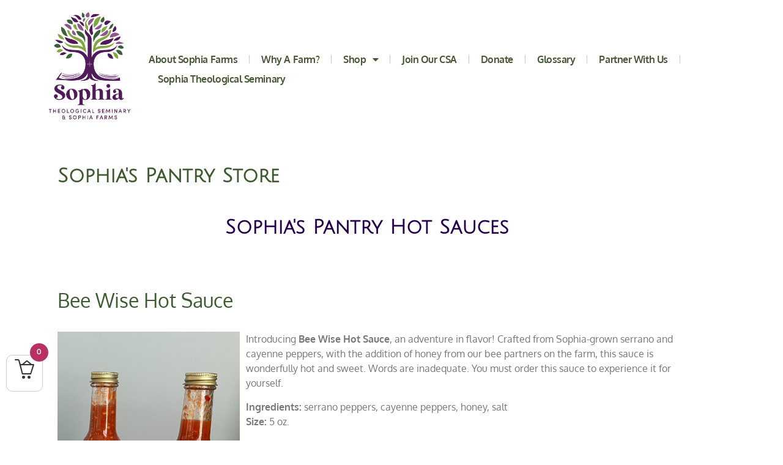

--- FILE ---
content_type: text/html; charset=UTF-8
request_url: https://www.sophiafarms.org/sophias-pantry-buy-sophias-sauces/
body_size: 20168
content:
<!doctype html>
<html lang="en-US">
<head>
	<meta charset="UTF-8">
	<meta name="viewport" content="width=device-width, initial-scale=1">
	<link rel="profile" href="https://gmpg.org/xfn/11">
	<title>Sophia&#8217;s Pantry &#8211; Buy Sophia&#8217;s Sauces &#8211; Sophia Farms</title>
<meta name='robots' content='max-image-preview:large' />
<link rel="alternate" type="application/rss+xml" title="Sophia Farms &raquo; Feed" href="https://www.sophiafarms.org/feed/" />
<link rel="alternate" type="application/rss+xml" title="Sophia Farms &raquo; Comments Feed" href="https://www.sophiafarms.org/comments/feed/" />
<link rel="alternate" title="oEmbed (JSON)" type="application/json+oembed" href="https://www.sophiafarms.org/wp-json/oembed/1.0/embed?url=https%3A%2F%2Fwww.sophiafarms.org%2Fsophias-pantry-buy-sophias-sauces%2F" />
<link rel="alternate" title="oEmbed (XML)" type="text/xml+oembed" href="https://www.sophiafarms.org/wp-json/oembed/1.0/embed?url=https%3A%2F%2Fwww.sophiafarms.org%2Fsophias-pantry-buy-sophias-sauces%2F&#038;format=xml" />
<style id='wp-img-auto-sizes-contain-inline-css'>
img:is([sizes=auto i],[sizes^="auto," i]){contain-intrinsic-size:3000px 1500px}
/*# sourceURL=wp-img-auto-sizes-contain-inline-css */
</style>
<link rel='stylesheet' id='wc_shortcode_block-css' href='https://www.sophiafarms.org/wp-content/plugins/donation-for-woocommerce/assets/js/gutenberg_shortcode_block/build/style-index.css?ver=b694d79f361ee2ca06205b5e63346f46' media='all' />
<link rel='stylesheet' id='woolentor-product-grid-modern-css' href='https://www.sophiafarms.org/wp-content/plugins/woolentor-addons/assets/css/product-grid/modern.css?ver=3.3.0' media='all' />
<link rel='stylesheet' id='woolentor-product-grid-luxury-css' href='https://www.sophiafarms.org/wp-content/plugins/woolentor-addons/assets/css/product-grid/luxury.css?ver=3.3.0' media='all' />
<link rel='stylesheet' id='woolentor-product-grid-editorial-css' href='https://www.sophiafarms.org/wp-content/plugins/woolentor-addons/assets/css/product-grid/editorial.css?ver=3.3.0' media='all' />
<link rel='stylesheet' id='woolentor-product-grid-magazine-css' href='https://www.sophiafarms.org/wp-content/plugins/woolentor-addons/assets/css/product-grid/magazine.css?ver=3.3.0' media='all' />
<style id='wp-emoji-styles-inline-css'>

	img.wp-smiley, img.emoji {
		display: inline !important;
		border: none !important;
		box-shadow: none !important;
		height: 1em !important;
		width: 1em !important;
		margin: 0 0.07em !important;
		vertical-align: -0.1em !important;
		background: none !important;
		padding: 0 !important;
	}
/*# sourceURL=wp-emoji-styles-inline-css */
</style>
<link rel='stylesheet' id='woolentor-block-common-css' href='https://www.sophiafarms.org/wp-content/plugins/woolentor-addons/woolentor-blocks/assets/css/common-style.css?ver=3.3.0' media='all' />
<link rel='stylesheet' id='woolentor-block-default-css' href='https://www.sophiafarms.org/wp-content/plugins/woolentor-addons/woolentor-blocks/assets/css/style-index.css?ver=3.3.0' media='all' />
<style id='global-styles-inline-css'>
:root{--wp--preset--aspect-ratio--square: 1;--wp--preset--aspect-ratio--4-3: 4/3;--wp--preset--aspect-ratio--3-4: 3/4;--wp--preset--aspect-ratio--3-2: 3/2;--wp--preset--aspect-ratio--2-3: 2/3;--wp--preset--aspect-ratio--16-9: 16/9;--wp--preset--aspect-ratio--9-16: 9/16;--wp--preset--color--black: #000000;--wp--preset--color--cyan-bluish-gray: #abb8c3;--wp--preset--color--white: #ffffff;--wp--preset--color--pale-pink: #f78da7;--wp--preset--color--vivid-red: #cf2e2e;--wp--preset--color--luminous-vivid-orange: #ff6900;--wp--preset--color--luminous-vivid-amber: #fcb900;--wp--preset--color--light-green-cyan: #7bdcb5;--wp--preset--color--vivid-green-cyan: #00d084;--wp--preset--color--pale-cyan-blue: #8ed1fc;--wp--preset--color--vivid-cyan-blue: #0693e3;--wp--preset--color--vivid-purple: #9b51e0;--wp--preset--gradient--vivid-cyan-blue-to-vivid-purple: linear-gradient(135deg,rgb(6,147,227) 0%,rgb(155,81,224) 100%);--wp--preset--gradient--light-green-cyan-to-vivid-green-cyan: linear-gradient(135deg,rgb(122,220,180) 0%,rgb(0,208,130) 100%);--wp--preset--gradient--luminous-vivid-amber-to-luminous-vivid-orange: linear-gradient(135deg,rgb(252,185,0) 0%,rgb(255,105,0) 100%);--wp--preset--gradient--luminous-vivid-orange-to-vivid-red: linear-gradient(135deg,rgb(255,105,0) 0%,rgb(207,46,46) 100%);--wp--preset--gradient--very-light-gray-to-cyan-bluish-gray: linear-gradient(135deg,rgb(238,238,238) 0%,rgb(169,184,195) 100%);--wp--preset--gradient--cool-to-warm-spectrum: linear-gradient(135deg,rgb(74,234,220) 0%,rgb(151,120,209) 20%,rgb(207,42,186) 40%,rgb(238,44,130) 60%,rgb(251,105,98) 80%,rgb(254,248,76) 100%);--wp--preset--gradient--blush-light-purple: linear-gradient(135deg,rgb(255,206,236) 0%,rgb(152,150,240) 100%);--wp--preset--gradient--blush-bordeaux: linear-gradient(135deg,rgb(254,205,165) 0%,rgb(254,45,45) 50%,rgb(107,0,62) 100%);--wp--preset--gradient--luminous-dusk: linear-gradient(135deg,rgb(255,203,112) 0%,rgb(199,81,192) 50%,rgb(65,88,208) 100%);--wp--preset--gradient--pale-ocean: linear-gradient(135deg,rgb(255,245,203) 0%,rgb(182,227,212) 50%,rgb(51,167,181) 100%);--wp--preset--gradient--electric-grass: linear-gradient(135deg,rgb(202,248,128) 0%,rgb(113,206,126) 100%);--wp--preset--gradient--midnight: linear-gradient(135deg,rgb(2,3,129) 0%,rgb(40,116,252) 100%);--wp--preset--font-size--small: 13px;--wp--preset--font-size--medium: 20px;--wp--preset--font-size--large: 36px;--wp--preset--font-size--x-large: 42px;--wp--preset--spacing--20: 0.44rem;--wp--preset--spacing--30: 0.67rem;--wp--preset--spacing--40: 1rem;--wp--preset--spacing--50: 1.5rem;--wp--preset--spacing--60: 2.25rem;--wp--preset--spacing--70: 3.38rem;--wp--preset--spacing--80: 5.06rem;--wp--preset--shadow--natural: 6px 6px 9px rgba(0, 0, 0, 0.2);--wp--preset--shadow--deep: 12px 12px 50px rgba(0, 0, 0, 0.4);--wp--preset--shadow--sharp: 6px 6px 0px rgba(0, 0, 0, 0.2);--wp--preset--shadow--outlined: 6px 6px 0px -3px rgb(255, 255, 255), 6px 6px rgb(0, 0, 0);--wp--preset--shadow--crisp: 6px 6px 0px rgb(0, 0, 0);}:root { --wp--style--global--content-size: 800px;--wp--style--global--wide-size: 1200px; }:where(body) { margin: 0; }.wp-site-blocks > .alignleft { float: left; margin-right: 2em; }.wp-site-blocks > .alignright { float: right; margin-left: 2em; }.wp-site-blocks > .aligncenter { justify-content: center; margin-left: auto; margin-right: auto; }:where(.wp-site-blocks) > * { margin-block-start: 24px; margin-block-end: 0; }:where(.wp-site-blocks) > :first-child { margin-block-start: 0; }:where(.wp-site-blocks) > :last-child { margin-block-end: 0; }:root { --wp--style--block-gap: 24px; }:root :where(.is-layout-flow) > :first-child{margin-block-start: 0;}:root :where(.is-layout-flow) > :last-child{margin-block-end: 0;}:root :where(.is-layout-flow) > *{margin-block-start: 24px;margin-block-end: 0;}:root :where(.is-layout-constrained) > :first-child{margin-block-start: 0;}:root :where(.is-layout-constrained) > :last-child{margin-block-end: 0;}:root :where(.is-layout-constrained) > *{margin-block-start: 24px;margin-block-end: 0;}:root :where(.is-layout-flex){gap: 24px;}:root :where(.is-layout-grid){gap: 24px;}.is-layout-flow > .alignleft{float: left;margin-inline-start: 0;margin-inline-end: 2em;}.is-layout-flow > .alignright{float: right;margin-inline-start: 2em;margin-inline-end: 0;}.is-layout-flow > .aligncenter{margin-left: auto !important;margin-right: auto !important;}.is-layout-constrained > .alignleft{float: left;margin-inline-start: 0;margin-inline-end: 2em;}.is-layout-constrained > .alignright{float: right;margin-inline-start: 2em;margin-inline-end: 0;}.is-layout-constrained > .aligncenter{margin-left: auto !important;margin-right: auto !important;}.is-layout-constrained > :where(:not(.alignleft):not(.alignright):not(.alignfull)){max-width: var(--wp--style--global--content-size);margin-left: auto !important;margin-right: auto !important;}.is-layout-constrained > .alignwide{max-width: var(--wp--style--global--wide-size);}body .is-layout-flex{display: flex;}.is-layout-flex{flex-wrap: wrap;align-items: center;}.is-layout-flex > :is(*, div){margin: 0;}body .is-layout-grid{display: grid;}.is-layout-grid > :is(*, div){margin: 0;}body{padding-top: 0px;padding-right: 0px;padding-bottom: 0px;padding-left: 0px;}a:where(:not(.wp-element-button)){text-decoration: underline;}:root :where(.wp-element-button, .wp-block-button__link){background-color: #32373c;border-width: 0;color: #fff;font-family: inherit;font-size: inherit;font-style: inherit;font-weight: inherit;letter-spacing: inherit;line-height: inherit;padding-top: calc(0.667em + 2px);padding-right: calc(1.333em + 2px);padding-bottom: calc(0.667em + 2px);padding-left: calc(1.333em + 2px);text-decoration: none;text-transform: inherit;}.has-black-color{color: var(--wp--preset--color--black) !important;}.has-cyan-bluish-gray-color{color: var(--wp--preset--color--cyan-bluish-gray) !important;}.has-white-color{color: var(--wp--preset--color--white) !important;}.has-pale-pink-color{color: var(--wp--preset--color--pale-pink) !important;}.has-vivid-red-color{color: var(--wp--preset--color--vivid-red) !important;}.has-luminous-vivid-orange-color{color: var(--wp--preset--color--luminous-vivid-orange) !important;}.has-luminous-vivid-amber-color{color: var(--wp--preset--color--luminous-vivid-amber) !important;}.has-light-green-cyan-color{color: var(--wp--preset--color--light-green-cyan) !important;}.has-vivid-green-cyan-color{color: var(--wp--preset--color--vivid-green-cyan) !important;}.has-pale-cyan-blue-color{color: var(--wp--preset--color--pale-cyan-blue) !important;}.has-vivid-cyan-blue-color{color: var(--wp--preset--color--vivid-cyan-blue) !important;}.has-vivid-purple-color{color: var(--wp--preset--color--vivid-purple) !important;}.has-black-background-color{background-color: var(--wp--preset--color--black) !important;}.has-cyan-bluish-gray-background-color{background-color: var(--wp--preset--color--cyan-bluish-gray) !important;}.has-white-background-color{background-color: var(--wp--preset--color--white) !important;}.has-pale-pink-background-color{background-color: var(--wp--preset--color--pale-pink) !important;}.has-vivid-red-background-color{background-color: var(--wp--preset--color--vivid-red) !important;}.has-luminous-vivid-orange-background-color{background-color: var(--wp--preset--color--luminous-vivid-orange) !important;}.has-luminous-vivid-amber-background-color{background-color: var(--wp--preset--color--luminous-vivid-amber) !important;}.has-light-green-cyan-background-color{background-color: var(--wp--preset--color--light-green-cyan) !important;}.has-vivid-green-cyan-background-color{background-color: var(--wp--preset--color--vivid-green-cyan) !important;}.has-pale-cyan-blue-background-color{background-color: var(--wp--preset--color--pale-cyan-blue) !important;}.has-vivid-cyan-blue-background-color{background-color: var(--wp--preset--color--vivid-cyan-blue) !important;}.has-vivid-purple-background-color{background-color: var(--wp--preset--color--vivid-purple) !important;}.has-black-border-color{border-color: var(--wp--preset--color--black) !important;}.has-cyan-bluish-gray-border-color{border-color: var(--wp--preset--color--cyan-bluish-gray) !important;}.has-white-border-color{border-color: var(--wp--preset--color--white) !important;}.has-pale-pink-border-color{border-color: var(--wp--preset--color--pale-pink) !important;}.has-vivid-red-border-color{border-color: var(--wp--preset--color--vivid-red) !important;}.has-luminous-vivid-orange-border-color{border-color: var(--wp--preset--color--luminous-vivid-orange) !important;}.has-luminous-vivid-amber-border-color{border-color: var(--wp--preset--color--luminous-vivid-amber) !important;}.has-light-green-cyan-border-color{border-color: var(--wp--preset--color--light-green-cyan) !important;}.has-vivid-green-cyan-border-color{border-color: var(--wp--preset--color--vivid-green-cyan) !important;}.has-pale-cyan-blue-border-color{border-color: var(--wp--preset--color--pale-cyan-blue) !important;}.has-vivid-cyan-blue-border-color{border-color: var(--wp--preset--color--vivid-cyan-blue) !important;}.has-vivid-purple-border-color{border-color: var(--wp--preset--color--vivid-purple) !important;}.has-vivid-cyan-blue-to-vivid-purple-gradient-background{background: var(--wp--preset--gradient--vivid-cyan-blue-to-vivid-purple) !important;}.has-light-green-cyan-to-vivid-green-cyan-gradient-background{background: var(--wp--preset--gradient--light-green-cyan-to-vivid-green-cyan) !important;}.has-luminous-vivid-amber-to-luminous-vivid-orange-gradient-background{background: var(--wp--preset--gradient--luminous-vivid-amber-to-luminous-vivid-orange) !important;}.has-luminous-vivid-orange-to-vivid-red-gradient-background{background: var(--wp--preset--gradient--luminous-vivid-orange-to-vivid-red) !important;}.has-very-light-gray-to-cyan-bluish-gray-gradient-background{background: var(--wp--preset--gradient--very-light-gray-to-cyan-bluish-gray) !important;}.has-cool-to-warm-spectrum-gradient-background{background: var(--wp--preset--gradient--cool-to-warm-spectrum) !important;}.has-blush-light-purple-gradient-background{background: var(--wp--preset--gradient--blush-light-purple) !important;}.has-blush-bordeaux-gradient-background{background: var(--wp--preset--gradient--blush-bordeaux) !important;}.has-luminous-dusk-gradient-background{background: var(--wp--preset--gradient--luminous-dusk) !important;}.has-pale-ocean-gradient-background{background: var(--wp--preset--gradient--pale-ocean) !important;}.has-electric-grass-gradient-background{background: var(--wp--preset--gradient--electric-grass) !important;}.has-midnight-gradient-background{background: var(--wp--preset--gradient--midnight) !important;}.has-small-font-size{font-size: var(--wp--preset--font-size--small) !important;}.has-medium-font-size{font-size: var(--wp--preset--font-size--medium) !important;}.has-large-font-size{font-size: var(--wp--preset--font-size--large) !important;}.has-x-large-font-size{font-size: var(--wp--preset--font-size--x-large) !important;}
:root :where(.wp-block-pullquote){font-size: 1.5em;line-height: 1.6;}
/*# sourceURL=global-styles-inline-css */
</style>
<link rel='stylesheet' id='trustseal_style-css' href='https://www.sophiafarms.org/wp-content/plugins/donation-for-woocommerce/assets/css/user-wc-donation-form.css?ver=3.9.8&#038;t=19012026031613' media='all' />
<link rel='stylesheet' id='woocommerce-layout-css' href='https://www.sophiafarms.org/wp-content/plugins/woocommerce/assets/css/woocommerce-layout.css?ver=10.4.3' media='all' />
<link rel='stylesheet' id='woocommerce-smallscreen-css' href='https://www.sophiafarms.org/wp-content/plugins/woocommerce/assets/css/woocommerce-smallscreen.css?ver=10.4.3' media='only screen and (max-width: 768px)' />
<link rel='stylesheet' id='woocommerce-general-css' href='https://www.sophiafarms.org/wp-content/plugins/woocommerce/assets/css/woocommerce.css?ver=10.4.3' media='all' />
<style id='woocommerce-inline-inline-css'>
.woocommerce form .form-row .required { visibility: visible; }
/*# sourceURL=woocommerce-inline-inline-css */
</style>
<link rel='stylesheet' id='woolentor-widgets-pro-css' href='https://www.sophiafarms.org/wp-content/plugins/woolentor-addons-pro/assets/css/woolentor-widgets-pro.css?ver=2.7.4' media='all' />
<link rel='stylesheet' id='woolentor-ajax-search-css' href='https://www.sophiafarms.org/wp-content/plugins/woolentor-addons/assets/addons/ajax-search/css/ajax-search.css?ver=3.3.0' media='all' />
<link rel='stylesheet' id='slick-css' href='https://www.sophiafarms.org/wp-content/plugins/woolentor-addons/assets/css/slick.css?ver=3.3.0' media='all' />
<link rel='stylesheet' id='simple-line-icons-wl-css' href='https://www.sophiafarms.org/wp-content/plugins/woolentor-addons/assets/css/simple-line-icons.css?ver=3.3.0' media='all' />
<link rel='stylesheet' id='woolentor-product-grid-css' href='https://www.sophiafarms.org/wp-content/plugins/woolentor-addons/assets/css/product-grid.css?ver=3.3.0' media='all' />
<link rel='stylesheet' id='font-awesome-css' href='https://www.sophiafarms.org/wp-content/plugins/elementor/assets/lib/font-awesome/css/font-awesome.min.css?ver=4.7.0' media='all' />
<link rel='stylesheet' id='htflexboxgrid-css' href='https://www.sophiafarms.org/wp-content/plugins/woolentor-addons/assets/css/htflexboxgrid.css?ver=3.3.0' media='all' />
<link rel='stylesheet' id='woolentor-widgets-css' href='https://www.sophiafarms.org/wp-content/plugins/woolentor-addons/assets/css/woolentor-widgets.css?ver=3.3.0' media='all' />
<link rel='stylesheet' id='photoswipe-css' href='https://www.sophiafarms.org/wp-content/plugins/woocommerce/assets/css/photoswipe/photoswipe.min.css?ver=10.4.3' media='all' />
<link rel='stylesheet' id='photoswipe-default-skin-css' href='https://www.sophiafarms.org/wp-content/plugins/woocommerce/assets/css/photoswipe/default-skin/default-skin.min.css?ver=10.4.3' media='all' />
<link rel='stylesheet' id='woolentor-quickview-css' href='https://www.sophiafarms.org/wp-content/plugins/woolentor-addons/includes/modules/quickview/assets/css/frontend.css?ver=3.3.0' media='all' />
<link rel='stylesheet' id='woolentor-mini-cart-css' href='https://www.sophiafarms.org/wp-content/plugins/woolentor-addons-pro/includes/modules/side-mini-cart/assets/css/frontend.css?ver=2.7.4' media='all' />
<style id='woolentor-mini-cart-inline-css'>

            .woolentor_mini_cart_icon_area{
                
                
                
            }
            .woolentor_mini_cart_counter{
                
                
            }
            .woolentor_button_area a.button{
                
                
            }
            .woolentor_button_area a.button:hover{
                
            }
            .woolentor_button_area a::before{
                
            }
        
/*# sourceURL=woolentor-mini-cart-inline-css */
</style>
<link rel='stylesheet' id='hello-elementor-css' href='https://www.sophiafarms.org/wp-content/themes/hello-elementor/assets/css/reset.css?ver=3.4.5' media='all' />
<link rel='stylesheet' id='hello-elementor-theme-style-css' href='https://www.sophiafarms.org/wp-content/themes/hello-elementor/assets/css/theme.css?ver=3.4.5' media='all' />
<link rel='stylesheet' id='hello-elementor-header-footer-css' href='https://www.sophiafarms.org/wp-content/themes/hello-elementor/assets/css/header-footer.css?ver=3.4.5' media='all' />
<link rel='stylesheet' id='elementor-frontend-css' href='https://www.sophiafarms.org/wp-content/plugins/elementor/assets/css/frontend.min.css?ver=3.34.1' media='all' />
<link rel='stylesheet' id='widget-image-css' href='https://www.sophiafarms.org/wp-content/plugins/elementor/assets/css/widget-image.min.css?ver=3.34.1' media='all' />
<link rel='stylesheet' id='widget-nav-menu-css' href='https://www.sophiafarms.org/wp-content/plugins/elementor-pro/assets/css/widget-nav-menu.min.css?ver=3.34.0' media='all' />
<link rel='stylesheet' id='widget-spacer-css' href='https://www.sophiafarms.org/wp-content/plugins/elementor/assets/css/widget-spacer.min.css?ver=3.34.1' media='all' />
<link rel='stylesheet' id='widget-social-icons-css' href='https://www.sophiafarms.org/wp-content/plugins/elementor/assets/css/widget-social-icons.min.css?ver=3.34.1' media='all' />
<link rel='stylesheet' id='e-apple-webkit-css' href='https://www.sophiafarms.org/wp-content/plugins/elementor/assets/css/conditionals/apple-webkit.min.css?ver=3.34.1' media='all' />
<link rel='stylesheet' id='elementor-icons-css' href='https://www.sophiafarms.org/wp-content/plugins/elementor/assets/lib/eicons/css/elementor-icons.min.css?ver=5.45.0' media='all' />
<link rel='stylesheet' id='elementor-post-36-css' href='https://www.sophiafarms.org/wp-content/uploads/elementor/css/post-36.css?ver=1768693827' media='all' />
<link rel='stylesheet' id='widget-heading-css' href='https://www.sophiafarms.org/wp-content/plugins/elementor/assets/css/widget-heading.min.css?ver=3.34.1' media='all' />
<link rel='stylesheet' id='widget-divider-css' href='https://www.sophiafarms.org/wp-content/plugins/elementor/assets/css/widget-divider.min.css?ver=3.34.1' media='all' />
<link rel='stylesheet' id='elementor-post-2065-css' href='https://www.sophiafarms.org/wp-content/uploads/elementor/css/post-2065.css?ver=1768784227' media='all' />
<link rel='stylesheet' id='elementor-post-4706-css' href='https://www.sophiafarms.org/wp-content/uploads/elementor/css/post-4706.css?ver=1768693831' media='all' />
<link rel='stylesheet' id='elementor-post-4711-css' href='https://www.sophiafarms.org/wp-content/uploads/elementor/css/post-4711.css?ver=1768693833' media='all' />
<link rel='stylesheet' id='elementor-post-4717-css' href='https://www.sophiafarms.org/wp-content/uploads/elementor/css/post-4717.css?ver=1768693833' media='all' />
<link rel='stylesheet' id='ekit-widget-styles-css' href='https://www.sophiafarms.org/wp-content/plugins/elementskit-lite/widgets/init/assets/css/widget-styles.css?ver=3.7.8' media='all' />
<link rel='stylesheet' id='ekit-widget-styles-pro-css' href='https://www.sophiafarms.org/wp-content/plugins/elementskit/widgets/init/assets/css/widget-styles-pro.css?ver=4.2.1' media='all' />
<link rel='stylesheet' id='ekit-responsive-css' href='https://www.sophiafarms.org/wp-content/plugins/elementskit-lite/widgets/init/assets/css/responsive.css?ver=3.7.8' media='all' />
<link rel='stylesheet' id='elementor-gf-local-juliussansone-css' href='https://www.sophiafarms.org/wp-content/uploads/elementor/google-fonts/css/juliussansone.css?ver=1742254984' media='all' />
<link rel='stylesheet' id='elementor-gf-local-oxygen-css' href='https://www.sophiafarms.org/wp-content/uploads/elementor/google-fonts/css/oxygen.css?ver=1742254984' media='all' />
<link rel='stylesheet' id='elementor-gf-local-raleway-css' href='https://www.sophiafarms.org/wp-content/uploads/elementor/google-fonts/css/raleway.css?ver=1742254989' media='all' />
<link rel='stylesheet' id='elementor-gf-local-leaguespartan-css' href='https://www.sophiafarms.org/wp-content/uploads/elementor/google-fonts/css/leaguespartan.css?ver=1742254990' media='all' />
<link rel='stylesheet' id='elementor-icons-shared-0-css' href='https://www.sophiafarms.org/wp-content/plugins/elementor/assets/lib/font-awesome/css/fontawesome.min.css?ver=5.15.3' media='all' />
<link rel='stylesheet' id='elementor-icons-fa-solid-css' href='https://www.sophiafarms.org/wp-content/plugins/elementor/assets/lib/font-awesome/css/solid.min.css?ver=5.15.3' media='all' />
<link rel='stylesheet' id='elementor-icons-fa-brands-css' href='https://www.sophiafarms.org/wp-content/plugins/elementor/assets/lib/font-awesome/css/brands.min.css?ver=5.15.3' media='all' />
<script type="text/template" id="tmpl-variation-template">
	<div class="woocommerce-variation-description">{{{ data.variation.variation_description }}}</div>
	<div class="woocommerce-variation-price">{{{ data.variation.price_html }}}</div>
	<div class="woocommerce-variation-availability">{{{ data.variation.availability_html }}}</div>
</script>
<script type="text/template" id="tmpl-unavailable-variation-template">
	<p role="alert">Sorry, this product is unavailable. Please choose a different combination.</p>
</script>
<script src="https://www.sophiafarms.org/wp-includes/js/jquery/jquery.min.js?ver=3.7.1" id="jquery-core-js"></script>
<script src="https://www.sophiafarms.org/wp-includes/js/jquery/jquery-migrate.min.js?ver=3.4.1" id="jquery-migrate-js"></script>
<script src="https://www.sophiafarms.org/wp-includes/js/underscore.min.js?ver=1.13.7" id="underscore-js"></script>
<script id="wp-util-js-extra">
var _wpUtilSettings = {"ajax":{"url":"/wp-admin/admin-ajax.php"}};
//# sourceURL=wp-util-js-extra
</script>
<script src="https://www.sophiafarms.org/wp-includes/js/wp-util.min.js?ver=b694d79f361ee2ca06205b5e63346f46" id="wp-util-js"></script>
<script src="https://www.sophiafarms.org/wp-content/plugins/woocommerce/assets/js/jquery-blockui/jquery.blockUI.min.js?ver=2.7.0-wc.10.4.3" id="wc-jquery-blockui-js" data-wp-strategy="defer"></script>
<script id="wc-add-to-cart-js-extra">
var wc_add_to_cart_params = {"ajax_url":"/wp-admin/admin-ajax.php","wc_ajax_url":"/?wc-ajax=%%endpoint%%","i18n_view_cart":"View cart","cart_url":"https://www.sophiafarms.org/checkout/","is_cart":"","cart_redirect_after_add":"yes"};
//# sourceURL=wc-add-to-cart-js-extra
</script>
<script src="https://www.sophiafarms.org/wp-content/plugins/woocommerce/assets/js/frontend/add-to-cart.min.js?ver=10.4.3" id="wc-add-to-cart-js" defer data-wp-strategy="defer"></script>
<script src="https://www.sophiafarms.org/wp-content/plugins/woocommerce/assets/js/js-cookie/js.cookie.min.js?ver=2.1.4-wc.10.4.3" id="wc-js-cookie-js" defer data-wp-strategy="defer"></script>
<script id="woocommerce-js-extra">
var woocommerce_params = {"ajax_url":"/wp-admin/admin-ajax.php","wc_ajax_url":"/?wc-ajax=%%endpoint%%","i18n_password_show":"Show password","i18n_password_hide":"Hide password"};
//# sourceURL=woocommerce-js-extra
</script>
<script src="https://www.sophiafarms.org/wp-content/plugins/woocommerce/assets/js/frontend/woocommerce.min.js?ver=10.4.3" id="woocommerce-js" defer data-wp-strategy="defer"></script>
<script src="https://www.sophiafarms.org/wp-content/plugins/woocommerce/assets/js/photoswipe/photoswipe.min.js?ver=4.1.1-wc.10.4.3" id="wc-photoswipe-js" data-wp-strategy="defer"></script>
<script id="WCPAY_ASSETS-js-extra">
var wcpayAssets = {"url":"https://www.sophiafarms.org/wp-content/plugins/woocommerce-payments/dist/"};
//# sourceURL=WCPAY_ASSETS-js-extra
</script>
<link rel="https://api.w.org/" href="https://www.sophiafarms.org/wp-json/" /><link rel="alternate" title="JSON" type="application/json" href="https://www.sophiafarms.org/wp-json/wp/v2/pages/2065" /><link rel="EditURI" type="application/rsd+xml" title="RSD" href="https://www.sophiafarms.org/xmlrpc.php?rsd" />

<link rel="canonical" href="https://www.sophiafarms.org/sophias-pantry-buy-sophias-sauces/" />
<link rel='shortlink' href='https://www.sophiafarms.org/?p=2065' />
	<noscript><style>.woocommerce-product-gallery{ opacity: 1 !important; }</style></noscript>
	<meta name="generator" content="Elementor 3.34.1; features: additional_custom_breakpoints; settings: css_print_method-external, google_font-enabled, font_display-auto">
<script type="text/javascript">var elementskit_module_parallax_url = "https://www.sophiafarms.org/wp-content/plugins/elementskit/modules/parallax/";</script>			<style>
				.e-con.e-parent:nth-of-type(n+4):not(.e-lazyloaded):not(.e-no-lazyload),
				.e-con.e-parent:nth-of-type(n+4):not(.e-lazyloaded):not(.e-no-lazyload) * {
					background-image: none !important;
				}
				@media screen and (max-height: 1024px) {
					.e-con.e-parent:nth-of-type(n+3):not(.e-lazyloaded):not(.e-no-lazyload),
					.e-con.e-parent:nth-of-type(n+3):not(.e-lazyloaded):not(.e-no-lazyload) * {
						background-image: none !important;
					}
				}
				@media screen and (max-height: 640px) {
					.e-con.e-parent:nth-of-type(n+2):not(.e-lazyloaded):not(.e-no-lazyload),
					.e-con.e-parent:nth-of-type(n+2):not(.e-lazyloaded):not(.e-no-lazyload) * {
						background-image: none !important;
					}
				}
			</style>
			<link rel="icon" href="https://www.sophiafarms.org/wp-content/uploads/2020/07/Sophia-24-01-Logo-Variations-Final_Primary-Logo-copy-100x100.jpg" sizes="32x32" />
<link rel="icon" href="https://www.sophiafarms.org/wp-content/uploads/2020/07/Sophia-24-01-Logo-Variations-Final_Primary-Logo-copy-300x300.jpg" sizes="192x192" />
<link rel="apple-touch-icon" href="https://www.sophiafarms.org/wp-content/uploads/2020/07/Sophia-24-01-Logo-Variations-Final_Primary-Logo-copy-300x300.jpg" />
<meta name="msapplication-TileImage" content="https://www.sophiafarms.org/wp-content/uploads/2020/07/Sophia-24-01-Logo-Variations-Final_Primary-Logo-copy-300x300.jpg" />
</head>
<body class="wp-singular page-template-default page page-id-2065 wp-custom-logo wp-embed-responsive wp-theme-hello-elementor theme-hello-elementor woocommerce-no-js woolentor_current_theme_hello-elementor hello-elementor-default woolentor-empty-cart elementor-default elementor-kit-36 elementor-page elementor-page-2065 elementor-page-4717">


<a class="skip-link screen-reader-text" href="#content">Skip to content</a>

		<header data-elementor-type="header" data-elementor-id="4706" class="elementor elementor-4706 elementor-location-header" data-elementor-post-type="elementor_library">
					<header class="elementor-section elementor-top-section elementor-element elementor-element-4b064a29 elementor-section-full_width elementor-section-height-min-height elementor-section-content-middle elementor-section-height-default elementor-section-items-middle" data-id="4b064a29" data-element_type="section" data-settings="{&quot;background_background&quot;:&quot;classic&quot;,&quot;ekit_has_onepagescroll_dot&quot;:&quot;yes&quot;}">
						<div class="elementor-container elementor-column-gap-no">
					<div class="elementor-column elementor-col-50 elementor-top-column elementor-element elementor-element-6b4617b2" data-id="6b4617b2" data-element_type="column">
			<div class="elementor-widget-wrap elementor-element-populated">
						<div class="elementor-element elementor-element-1be8f3bd elementor-widget elementor-widget-image" data-id="1be8f3bd" data-element_type="widget" data-settings="{&quot;ekit_we_effect_on&quot;:&quot;none&quot;}" data-widget_type="image.default">
				<div class="elementor-widget-container">
																<a href="https://www.sophiafarms.org">
							<img loading="lazy" width="1162" height="1500" src="https://www.sophiafarms.org/wp-content/uploads/2020/07/Sophia-24-01-Logo-Variations-Final_Primary-Logo-copy.jpg" class="attachment-full size-full wp-image-4698" alt="" srcset="https://www.sophiafarms.org/wp-content/uploads/2020/07/Sophia-24-01-Logo-Variations-Final_Primary-Logo-copy.jpg 1162w, https://www.sophiafarms.org/wp-content/uploads/2020/07/Sophia-24-01-Logo-Variations-Final_Primary-Logo-copy-600x775.jpg 600w, https://www.sophiafarms.org/wp-content/uploads/2020/07/Sophia-24-01-Logo-Variations-Final_Primary-Logo-copy-232x300.jpg 232w, https://www.sophiafarms.org/wp-content/uploads/2020/07/Sophia-24-01-Logo-Variations-Final_Primary-Logo-copy-793x1024.jpg 793w, https://www.sophiafarms.org/wp-content/uploads/2020/07/Sophia-24-01-Logo-Variations-Final_Primary-Logo-copy-768x991.jpg 768w" sizes="(max-width: 1162px) 100vw, 1162px" />								</a>
															</div>
				</div>
					</div>
		</div>
				<div class="elementor-column elementor-col-50 elementor-top-column elementor-element elementor-element-615bcc08" data-id="615bcc08" data-element_type="column">
			<div class="elementor-widget-wrap elementor-element-populated">
						<div class="elementor-element elementor-element-46e3c16a elementor-nav-menu--stretch elementor-widget__width-auto elementor-nav-menu__text-align-center elementor-nav-menu__align-start elementor-nav-menu--dropdown-tablet elementor-nav-menu--toggle elementor-nav-menu--burger elementor-widget elementor-widget-nav-menu" data-id="46e3c16a" data-element_type="widget" data-settings="{&quot;full_width&quot;:&quot;stretch&quot;,&quot;layout&quot;:&quot;horizontal&quot;,&quot;submenu_icon&quot;:{&quot;value&quot;:&quot;&lt;i class=\&quot;fas fa-caret-down\&quot; aria-hidden=\&quot;true\&quot;&gt;&lt;\/i&gt;&quot;,&quot;library&quot;:&quot;fa-solid&quot;},&quot;toggle&quot;:&quot;burger&quot;,&quot;ekit_we_effect_on&quot;:&quot;none&quot;}" data-widget_type="nav-menu.default">
				<div class="elementor-widget-container">
								<nav aria-label="Menu" class="elementor-nav-menu--main elementor-nav-menu__container elementor-nav-menu--layout-horizontal e--pointer-background e--animation-grow">
				<ul id="menu-1-46e3c16a" class="elementor-nav-menu"><li class="menu-item menu-item-type-post_type menu-item-object-page menu-item-389"><a href="https://www.sophiafarms.org/about-sophia-farms/" class="elementor-item">About Sophia Farms</a></li>
<li class="menu-item menu-item-type-post_type menu-item-object-page menu-item-393"><a href="https://www.sophiafarms.org/why-a-farm/" class="elementor-item">Why a Farm?</a></li>
<li class="menu-item menu-item-type-custom menu-item-object-custom menu-item-has-children menu-item-4422"><a class="elementor-item">Shop</a>
<ul class="sub-menu elementor-nav-menu--dropdown">
	<li class="menu-item menu-item-type-post_type menu-item-object-page menu-item-4895"><a href="https://www.sophiafarms.org/shop-csa/" class="elementor-sub-item">CSA</a></li>
	<li class="menu-item menu-item-type-post_type menu-item-object-page menu-item-4894"><a href="https://www.sophiafarms.org/shop-sauces/" class="elementor-sub-item">Sauces</a></li>
	<li class="menu-item menu-item-type-post_type menu-item-object-page menu-item-4906"><a href="https://www.sophiafarms.org/shop-all-products/" class="elementor-sub-item">All Products</a></li>
	<li class="menu-item menu-item-type-post_type menu-item-object-page menu-item-4896"><a href="https://www.sophiafarms.org/shop-donations/" class="elementor-sub-item">Make a Donation</a></li>
</ul>
</li>
<li class="menu-item menu-item-type-post_type menu-item-object-page menu-item-4788"><a href="https://www.sophiafarms.org/sophias-pantry-csa/" class="elementor-item">Join Our CSA</a></li>
<li class="menu-item menu-item-type-post_type menu-item-object-page menu-item-4789"><a href="https://www.sophiafarms.org/donate/" class="elementor-item">Donate</a></li>
<li class="menu-item menu-item-type-post_type menu-item-object-page menu-item-390"><a href="https://www.sophiafarms.org/glossary/" class="elementor-item">Glossary</a></li>
<li class="menu-item menu-item-type-post_type menu-item-object-page menu-item-391"><a href="https://www.sophiafarms.org/partner-with-sophia-farms/" class="elementor-item">Partner With Us</a></li>
<li class="menu-item menu-item-type-custom menu-item-object-custom menu-item-394"><a href="https://sophiasem.org" class="elementor-item">Sophia Theological Seminary</a></li>
</ul>			</nav>
					<div class="elementor-menu-toggle" role="button" tabindex="0" aria-label="Menu Toggle" aria-expanded="false">
			<i aria-hidden="true" role="presentation" class="elementor-menu-toggle__icon--open eicon-menu-bar"></i><i aria-hidden="true" role="presentation" class="elementor-menu-toggle__icon--close eicon-close"></i>		</div>
					<nav class="elementor-nav-menu--dropdown elementor-nav-menu__container" aria-hidden="true">
				<ul id="menu-2-46e3c16a" class="elementor-nav-menu"><li class="menu-item menu-item-type-post_type menu-item-object-page menu-item-389"><a href="https://www.sophiafarms.org/about-sophia-farms/" class="elementor-item" tabindex="-1">About Sophia Farms</a></li>
<li class="menu-item menu-item-type-post_type menu-item-object-page menu-item-393"><a href="https://www.sophiafarms.org/why-a-farm/" class="elementor-item" tabindex="-1">Why a Farm?</a></li>
<li class="menu-item menu-item-type-custom menu-item-object-custom menu-item-has-children menu-item-4422"><a class="elementor-item" tabindex="-1">Shop</a>
<ul class="sub-menu elementor-nav-menu--dropdown">
	<li class="menu-item menu-item-type-post_type menu-item-object-page menu-item-4895"><a href="https://www.sophiafarms.org/shop-csa/" class="elementor-sub-item" tabindex="-1">CSA</a></li>
	<li class="menu-item menu-item-type-post_type menu-item-object-page menu-item-4894"><a href="https://www.sophiafarms.org/shop-sauces/" class="elementor-sub-item" tabindex="-1">Sauces</a></li>
	<li class="menu-item menu-item-type-post_type menu-item-object-page menu-item-4906"><a href="https://www.sophiafarms.org/shop-all-products/" class="elementor-sub-item" tabindex="-1">All Products</a></li>
	<li class="menu-item menu-item-type-post_type menu-item-object-page menu-item-4896"><a href="https://www.sophiafarms.org/shop-donations/" class="elementor-sub-item" tabindex="-1">Make a Donation</a></li>
</ul>
</li>
<li class="menu-item menu-item-type-post_type menu-item-object-page menu-item-4788"><a href="https://www.sophiafarms.org/sophias-pantry-csa/" class="elementor-item" tabindex="-1">Join Our CSA</a></li>
<li class="menu-item menu-item-type-post_type menu-item-object-page menu-item-4789"><a href="https://www.sophiafarms.org/donate/" class="elementor-item" tabindex="-1">Donate</a></li>
<li class="menu-item menu-item-type-post_type menu-item-object-page menu-item-390"><a href="https://www.sophiafarms.org/glossary/" class="elementor-item" tabindex="-1">Glossary</a></li>
<li class="menu-item menu-item-type-post_type menu-item-object-page menu-item-391"><a href="https://www.sophiafarms.org/partner-with-sophia-farms/" class="elementor-item" tabindex="-1">Partner With Us</a></li>
<li class="menu-item menu-item-type-custom menu-item-object-custom menu-item-394"><a href="https://sophiasem.org" class="elementor-item" tabindex="-1">Sophia Theological Seminary</a></li>
</ul>			</nav>
						</div>
				</div>
					</div>
		</div>
					</div>
		</header>
				</header>
				<div data-elementor-type="single-post" data-elementor-id="4717" class="elementor elementor-4717 elementor-location-single post-2065 page type-page status-publish hentry" data-elementor-post-type="elementor_library">
					<section class="elementor-section elementor-top-section elementor-element elementor-element-0c03140 elementor-section-boxed elementor-section-height-default elementor-section-height-default" data-id="0c03140" data-element_type="section" data-settings="{&quot;ekit_has_onepagescroll_dot&quot;:&quot;yes&quot;}">
						<div class="elementor-container elementor-column-gap-default">
					<div class="elementor-column elementor-col-100 elementor-top-column elementor-element elementor-element-8565a1c" data-id="8565a1c" data-element_type="column">
			<div class="elementor-widget-wrap elementor-element-populated">
						<section class="elementor-section elementor-inner-section elementor-element elementor-element-c861ff0 elementor-section-boxed elementor-section-height-default elementor-section-height-default" data-id="c861ff0" data-element_type="section" data-settings="{&quot;ekit_has_onepagescroll_dot&quot;:&quot;yes&quot;}">
						<div class="elementor-container elementor-column-gap-default">
					<div class="elementor-column elementor-col-100 elementor-inner-column elementor-element elementor-element-a1c95cd" data-id="a1c95cd" data-element_type="column">
			<div class="elementor-widget-wrap">
							</div>
		</div>
					</div>
		</section>
				<div class="elementor-element elementor-element-b24587b elementor-widget elementor-widget-theme-post-content" data-id="b24587b" data-element_type="widget" data-settings="{&quot;ekit_we_effect_on&quot;:&quot;none&quot;}" data-widget_type="theme-post-content.default">
				<div class="elementor-widget-container">
							<div data-elementor-type="wp-page" data-elementor-id="2065" class="elementor elementor-2065" data-elementor-post-type="page">
						<section class="elementor-section elementor-top-section elementor-element elementor-element-4a1ca9b elementor-section-boxed elementor-section-height-default elementor-section-height-default" data-id="4a1ca9b" data-element_type="section" data-settings="{&quot;ekit_has_onepagescroll_dot&quot;:&quot;yes&quot;}">
						<div class="elementor-container elementor-column-gap-default">
					<div class="elementor-column elementor-col-100 elementor-top-column elementor-element elementor-element-c51b986" data-id="c51b986" data-element_type="column">
			<div class="elementor-widget-wrap elementor-element-populated">
						<section class="elementor-section elementor-inner-section elementor-element elementor-element-325164d elementor-section-boxed elementor-section-height-default elementor-section-height-default" data-id="325164d" data-element_type="section" data-settings="{&quot;ekit_has_onepagescroll_dot&quot;:&quot;yes&quot;}">
						<div class="elementor-container elementor-column-gap-default">
					<div class="elementor-column elementor-col-100 elementor-inner-column elementor-element elementor-element-def4777" data-id="def4777" data-element_type="column">
			<div class="elementor-widget-wrap elementor-element-populated">
						<div class="elementor-element elementor-element-5b62945 elementor-widget elementor-widget-heading" data-id="5b62945" data-element_type="widget" data-settings="{&quot;ekit_we_effect_on&quot;:&quot;none&quot;}" data-widget_type="heading.default">
				<div class="elementor-widget-container">
					<h2 class="elementor-heading-title elementor-size-default">Sophia's Pantry Store</h2>				</div>
				</div>
				<div class="elementor-element elementor-element-d55fef6 elementor-widget elementor-widget-heading" data-id="d55fef6" data-element_type="widget" data-settings="{&quot;ekit_we_effect_on&quot;:&quot;none&quot;}" data-widget_type="heading.default">
				<div class="elementor-widget-container">
					<h3 class="elementor-heading-title elementor-size-default">Sophia's Pantry Hot Sauces</h3>				</div>
				</div>
				<div class="elementor-element elementor-element-b2f0be2 elementor-widget elementor-widget-text-editor" data-id="b2f0be2" data-element_type="widget" data-settings="{&quot;ekit_we_effect_on&quot;:&quot;none&quot;}" data-widget_type="text-editor.default">
				<div class="elementor-widget-container">
									<h3>Bee Wise Hot Sauce</h3>
<p><img fetchpriority="high" fetchpriority="high" decoding="async" src="https://www.sophiafarms.org/wp-content/uploads/2022/12/bee-wise-hot-sauces-2-bottles.jpg" width="308" height="440" align="left" style="margin-bottom: 2em;"></p>
<p>Introducing <strong>Bee Wise Hot Sauce</strong>, an adventure in flavor! Crafted from Sophia-grown serrano and cayenne peppers, with the addition of honey from our bee partners on the farm, this sauce is wonderfully hot and sweet. Words are inadequate. You must order this sauce to experience it for yourself.</p>
<p><strong>Ingredients:</strong> serrano peppers, cayenne peppers, honey, salt<br><strong>Size:</strong> 5 oz.</p>
<p>Get one bottle or many. Have one of our hot sauce bundles shipped, or get your bottles delivered locally. Want to give the gift of hot sauce this season? We can do the wrapping for you. Simply choose the option you want below.&nbsp;</p>
<p><strong>Select an option to get more information.</strong></p>
<ul>
<li style="margin-bottom: 1.5em; text-indent: 1.5em; list-style: none;"><a href="https://www.sophiafarms.org/product/sophias-pantry-bee-wise-hot-sauce-pickup-delivery/" style="color: purple;">Local Delivery/Pickup (gift wrap available for a fee): $10 per bottle</a>
</li>
<li style="margin-bottom: 1.5em; text-indent: 1.5em; list-style: none;"><a href="https://www.sophiafarms.org/product/sophias-pantry-bee-wise-hot-sauce-shipped/" style="color: purple;">Bundle of 2 bottles, shipping included: $30</a></li>
<li style="margin-bottom: 1.5em; text-indent: 1.5em; list-style: none;"><a href="https://www.sophiafarms.org/product/sophias-pantry-bee-wise-hot-sauce-holiday-gift-bundle-2-bottles-shipped/" style="color: purple;">Bundle of 2 bottles, gift wrapped with recyclable materials and shipped: $35</a></li>
</ul>
<p style="margin-bottom: 1.5em;">&nbsp;</p>
<h3>Use Wisely Hot Sauce</h3>
<p><img decoding="async" src="https://www.sophiafarms.org/wp-content/uploads/2022/12/Use-Wisely-Display.jpg" width="308" height="412" align="left" style="margin-bottom: 2em;"></p>
<p>Crafted from Sophia-grown serrano and cayenne peppers, our Use Wisely Hot Sauce is made by fermentation (rather than cooking or pickling with vinegar), creating a bright and fruit-forward taste that is still plenty hot. Vintage 2022 is a beautiful red color and has a thicker consistency than 2021, as we used a slightly different method to process the peppers.</p>
<p><strong>Ingredients:</strong> serrano peppers, cayenne peppers, salt<br><strong>Size:</strong> 5 oz.</p>
<p>Get one bottle or many. Have one of our hot sauce bundles shipped, or get your bottles delivered locally. Want to give the gift of hot sauce this season? We can do the wrapping for you. Simply choose the option you want below.</p>
<p><strong>Select an option to get more information.</strong></p>
<ul>
<li style="margin-bottom: 1.5em; text-indent: 1.5em; list-style: none;"><a href="https://www.sophiafarms.org/product/sophias-pantry-use-wisely-hot-sauce-local/" style="color: purple;">Local Delivery/Pickup (gift wrap available for a fee): $10 per bottle</a></li>
<li style="margin-bottom: 1.5em; text-indent: 1.5em; list-style: none;"><a href="https://www.sophiafarms.org/product/sophias-pantry-use-wisely-hot-sauce-bundle-shipped/" style="color: purple;">Bundle of 2 bottles, shipping included: $30</a></li>
<li style="margin-bottom: 1.5em; text-indent: 1.5em; list-style: none;"><a href="https://www.sophiafarms.org/product/sophias-pantry-use-wisely-hot-sauce-holiday-gift-bundle-2-bottles-shipped/" style="color: purple;">Bundle of 2 bottles, gift wrapped with recyclable materials and shipped: $35</a></li>
</ul>
<p style="margin-bottom: 1.5em;">&nbsp;</p>
<h3>Can&#8217;t decide? Try them both.</h3>
<p><img decoding="async" src="https://www.sophiafarms.org/wp-content/uploads/2022/12/Use-Wisely-Display.jpg" width="312" height="234" align="left" style="margin-bottom: 2em;"></p>
<p>With the Sophia&#8217;s Pantry Hot Sauce Bundle, you can get one bottle of each hot sauce  delivered locally or shipped. And if you want to give this as a holiday gift, we&#8217;ll wrap it for you.</p>
<p><strong>Select an option to get more information.</strong></p>
<ul>
<li style="margin-bottom: 1.5em; text-indent: 1.5em; list-style: none;"><a href="https://www.sophiafarms.org/product/sophias-pantry-hot-sauce-bundle-pickup-delivery/" style="color: purple;">Local Delivery/Pickup (gift wrap available for a fee): $10 per bottle</a></li>
<li style="margin-bottom: 1.5em; text-indent: 1.5em; list-style: none;"><a href="https://www.sophiafarms.org/product/sophias-pantry-hot-sauce-bundle-shipped/" style="color: purple;">Bundle of 2 bottles, shipping included: $30</a></li>
<li style="margin-bottom: 1.5em; text-indent: 1.5em; list-style: none;"><a href="https://www.sophiafarms.org/product/sophias-pantry-hot-sauce-holiday-gift-bundle-2-bottles-shipped/" style="color: purple;">Bundle with 1 Bee Wise and 1 Use Wisely, gift wrapped with recyclable materials and shipped: $35</a></li>
</ul>
<p style="margin-bottom: 1.5em;">&nbsp;</p>								</div>
				</div>
				<div class="elementor-element elementor-element-59c6f28 elementor-widget-divider--view-line elementor-widget elementor-widget-divider" data-id="59c6f28" data-element_type="widget" data-settings="{&quot;ekit_we_effect_on&quot;:&quot;none&quot;}" data-widget_type="divider.default">
				<div class="elementor-widget-container">
							<div class="elementor-divider">
			<span class="elementor-divider-separator">
						</span>
		</div>
						</div>
				</div>
				<div class="elementor-element elementor-element-d995ea3 elementor-widget elementor-widget-heading" data-id="d995ea3" data-element_type="widget" data-settings="{&quot;ekit_we_effect_on&quot;:&quot;none&quot;}" data-widget_type="heading.default">
				<div class="elementor-widget-container">
					<h3 class="elementor-heading-title elementor-size-default">Sophia's Pantry Crushed Tomatoes</h3>				</div>
				</div>
				<div class="elementor-element elementor-element-45cf1e4 elementor-widget elementor-widget-text-editor" data-id="45cf1e4" data-element_type="widget" data-settings="{&quot;ekit_we_effect_on&quot;:&quot;none&quot;}" data-widget_type="text-editor.default">
				<div class="elementor-widget-container">
									<p><img loading="lazy" loading="lazy" decoding="async" class="alignleft wp-image-3339 size-medium" src="https://www.sophiafarms.org/wp-content/uploads/2022/12/Crushed-Tomatoes-Display-225x300.jpg" alt="" width="225" height="300" srcset="https://www.sophiafarms.org/wp-content/uploads/2022/12/Crushed-Tomatoes-Display-225x300.jpg 225w, https://www.sophiafarms.org/wp-content/uploads/2022/12/Crushed-Tomatoes-Display-600x800.jpg 600w, https://www.sophiafarms.org/wp-content/uploads/2022/12/Crushed-Tomatoes-Display.jpg 750w" sizes="(max-width: 225px) 100vw, 225px" />Popping open a jar of Sophia’s Pantry crushed Roma tomatoes is the first step in creating delicious soups, sauces, chilis, stews, and whatever else your culinary imagination can cook up.</p>

<p><em><strong>Note:</strong> Due to the nature of this product, we are not able to ship it. Local delivery or pickup are available in the Greater Richmond and Greater Petersburg areas </em><b><i>only</i></b><em>.</em></p>

<p><strong>Select an option to get more information.</strong></p>								</div>
				</div>
				<div class="elementor-element elementor-element-4914365 elementor-widget elementor-widget-text-editor" data-id="4914365" data-element_type="widget" data-settings="{&quot;ekit_we_effect_on&quot;:&quot;none&quot;}" data-widget_type="text-editor.default">
				<div class="elementor-widget-container">
									<table>
<tbody>
<tr>
<td>
<div align="center">
<p>&nbsp;</p>
<p><a href="https://www.sophiafarms.org/product/sophias-pantry-crushed-tomatoes-singles/"><strong>Sophia’s Pantry Crushed Tomatoes</strong><br>
Local Pickup/Delivery</a></p><a href="https://www.sophiafarms.org/product/sophias-pantry-crushed-tomatoes-singles/">
</a><p><a href="https://www.sophiafarms.org/product/sophias-pantry-crushed-tomatoes-singles/">$5/jar</a></p>
</div>
</td>
<td>
<div align="center">
<p>&nbsp;</p>
<p><a href="https://www.sophiafarms.org/product/sophias-pantry-crushed-tomatoesbundle-of-6-jars/"><strong>Sophia’s Pantry Crushed Tomatoes</strong><br>
(Bundle of 6 Jars)<br>
Local Pickup/Delivery</a></p><a href="https://www.sophiafarms.org/product/sophias-pantry-crushed-tomatoesbundle-of-6-jars/">
</a><p><a href="https://www.sophiafarms.org/product/sophias-pantry-crushed-tomatoesbundle-of-6-jars/">$30 + Free Delivery</a><span style="color: var( --e-global-color-text ); font-size: 1.3em; text-align: left;">&nbsp;</span></p></div></td></tr></tbody></table>
<div id="WidgetFloaterPanels" class="LTRStyle" style="display: none; text-align: left; direction: ltr; visibility: hidden;" translate="no">
<div id="WidgetFloater" style="display: none;">
<div id="WidgetLogoPanel"><span id="WidgetTranslateWithSpan">TRANSLATE with <img id="FloaterLogo"></span> <span id="WidgetCloseButton" title="Exit Translation">x</span></div>
<div id="LanguageMenuPanel">
<div class="DDStyle_outer"><p><input id="LanguageMenu_svid" style="display: none;" autocomplete="on" name="LanguageMenu_svid" type="text" value="en"> <input id="LanguageMenu_textid" style="display: none;" autocomplete="on" name="LanguageMenu_textid" type="text"> <span id="__LanguageMenu_header" class="DDStyle" tabindex="0">English</span></p>
<div style="position: relative; text-align: left; left: 0;">
<div style="position: absolute; ;left: 0px;">
<div id="__LanguageMenu_popup" class="DDStyle" style="display: none;">
<table id="LanguageMenu" border="0">
<tbody>
<tr>
<td><a tabindex="-1" href="#ar">Arabic</a></td>
<td><a tabindex="-1" href="#he">Hebrew</a></td>
<td><a tabindex="-1" href="#pl">Polish</a></td>
</tr>
<tr>
<td><a tabindex="-1" href="#bg">Bulgarian</a></td>
<td><a tabindex="-1" href="#hi">Hindi</a></td>
<td><a tabindex="-1" href="#pt">Portuguese</a></td>
</tr>
<tr>
<td><a tabindex="-1" href="#ca">Catalan</a></td>
<td><a tabindex="-1" href="#mww">Hmong Daw</a></td>
<td><a tabindex="-1" href="#ro">Romanian</a></td>
</tr>
<tr>
<td><a tabindex="-1" href="#zh-CHS">Chinese Simplified</a></td>
<td><a tabindex="-1" href="#hu">Hungarian</a></td>
<td><a tabindex="-1" href="#ru">Russian</a></td>
</tr>
<tr>
<td><a tabindex="-1" href="#zh-CHT">Chinese Traditional</a></td>
<td><a tabindex="-1" href="#id">Indonesian</a></td>
<td><a tabindex="-1" href="#sk">Slovak</a></td>
</tr>
<tr>
<td><a tabindex="-1" href="#cs">Czech</a></td>
<td><a tabindex="-1" href="#it">Italian</a></td>
<td><a tabindex="-1" href="#sl">Slovenian</a></td>
</tr>
<tr>
<td><a tabindex="-1" href="#da">Danish</a></td>
<td><a tabindex="-1" href="#ja">Japanese</a></td>
<td><a tabindex="-1" href="#es">Spanish</a></td>
</tr>
<tr>
<td><a tabindex="-1" href="#nl">Dutch</a></td>
<td><a tabindex="-1" href="#tlh">Klingon</a></td>
<td><a tabindex="-1" href="#sv">Swedish</a></td>
</tr>
<tr>
<td><a tabindex="-1" href="#en">English</a></td>
<td><a tabindex="-1" href="#ko">Korean</a></td>
<td><a tabindex="-1" href="#th">Thai</a></td>
</tr>
<tr>
<td><a tabindex="-1" href="#et">Estonian</a></td>
<td><a tabindex="-1" href="#lv">Latvian</a></td>
<td><a tabindex="-1" href="#tr">Turkish</a></td>
</tr>
<tr>
<td><a tabindex="-1" href="#fi">Finnish</a></td>
<td><a tabindex="-1" href="#lt">Lithuanian</a></td>
<td><a tabindex="-1" href="#uk">Ukrainian</a></td>
</tr>
<tr>
<td><a tabindex="-1" href="#fr">French</a></td>
<td><a tabindex="-1" href="#ms">Malay</a></td>
<td><a tabindex="-1" href="#ur">Urdu</a></td>
</tr>
<tr>
<td><a tabindex="-1" href="#de">German</a></td>
<td><a tabindex="-1" href="#mt">Maltese</a></td>
<td><a tabindex="-1" href="#vi">Vietnamese</a></td>
</tr>
<tr>
<td><a tabindex="-1" href="#el">Greek</a></td>
<td><a tabindex="-1" href="#no">Norwegian</a></td>
<td><a tabindex="-1" href="#cy">Welsh</a></td>
</tr>
<tr>
<td><a tabindex="-1" href="#ht">Haitian Creole</a></td>
<td><a tabindex="-1" href="#fa">Persian</a></td>
<td></td>
</tr>
</tbody>
</table>
<p><img style="height: 7px; width: 17px; border-width: 0px; left: 20px;" alt=""></p></div>
</div>
</div>
</div>
<p><script type="text/javascript"> var LanguageMenu; var LanguageMenu_keys=["ar","bg","ca","zh-CHS","zh-CHT","cs","da","nl","en","et","fi","fr","de","el","ht","he","hi","mww","hu","id","it","ja","tlh","ko","lv","lt","ms","mt","no","fa","pl","pt","ro","ru","sk","sl","es","sv","th","tr","uk","ur","vi","cy"]; var LanguageMenu_values=["Arabic","Bulgarian","Catalan","Chinese Simplified","Chinese Traditional","Czech","Danish","Dutch","English","Estonian","Finnish","French","German","Greek","Haitian Creole","Hebrew","Hindi","Hmong Daw","Hungarian","Indonesian","Italian","Japanese","Klingon","Korean","Latvian","Lithuanian","Malay","Maltese","Norwegian","Persian","Polish","Portuguese","Romanian","Russian","Slovak","Slovenian","Spanish","Swedish","Thai","Turkish","Ukrainian","Urdu","Vietnamese","Welsh"]; var LanguageMenu_callback=function(){ }; var LanguageMenu_popupid='__LanguageMenu_popup'; </script></p></div>
<div id="CTFLinksPanel"><span id="ExternalLinksPanel"><a id="HelpLink" title="Help" href="https://go.microsoft.com/?linkid=9722454" target="_blank" rel="noopener"> <img id="HelpImg"></a> <a id="EmbedLink" title="Get this widget for your own site"></a> <img id="EmbedImg"> <a id="ShareLink" title="Share translated page with friends"></a> <img id="ShareImg"> </span></div>
<div id="FloaterProgressBar"></div>
</div>
<div id="WidgetFloaterCollapsed" style="display: none;">TRANSLATE with <img id="CollapsedLogoImg"></div>
<div id="FloaterSharePanel" style="display: none;">
<div id="ShareTextDiv"><span id="ShareTextSpan"> COPY THE URL BELOW </span></div>
<div id="ShareTextboxDiv"><input id="ShareTextbox" name="ShareTextbox" readonly="readonly" type="text"> <!--a id="TwitterLink" title="Share on Twitter"> <img id="TwitterImg" /></a> <a-- id="FacebookLink" title="Share on Facebook"> <img id="FacebookImg" /></a--> <a id="EmailLink" title="Email this translation"></a> <img id="EmailImg"></div>
<div id="ShareFooter"><span id="ShareHelpSpan"><a id="ShareHelpLink"></a> <img id="ShareHelpImg"></span> <span id="ShareBackSpan"><a id="ShareBack" title="Back To Translation"></a> Back</span></div>
<p><input id="EmailSubject" name="EmailSubject" type="hidden" value="Check out this page in {0} translated from {1}"> <input id="EmailBody" name="EmailBody" type="hidden" value="Translated: {0}%0d%0aOriginal: {1}%0d%0a%0d%0aAutomatic translation powered by Microsoft® Translator%0d%0ahttp://www.bing.com/translator?ref=MSTWidget"> <input id="ShareHelpText" type="hidden" value="This link allows visitors to launch this page and automatically translate it to {0}."></p></div>
<div id="FloaterEmbed" style="display: none;">
<div id="EmbedTextDiv"><span id="EmbedTextSpan">EMBED THE SNIPPET BELOW IN YOUR SITE</span> <a id="EmbedHelpLink" title="Copy this code and place it into your HTML."></a> <img id="EmbedHelpImg"></div>
<div id="EmbedTextboxDiv"><input id="EmbedSnippetTextBox" name="EmbedSnippetTextBox" readonly="readonly" type="text" value="<div id='MicrosoftTranslatorWidget' class='Dark' style='color:white;background-color:#555555'></div><script type='text/javascript'>setTimeout(function(){var s=document.createElement('script');s.type='text/javascript';s.charset='UTF-8';s.src=((location &amp;&amp; location.href &amp;&amp; location.href.indexOf('https') == 0)?'https://ssl.microsofttranslator.com':'http://www.microsofttranslator.com')+'/ajax/v3/WidgetV3.ashx?siteData=ueOIGRSKkd965FeEGM5JtQ**&amp;ctf=true&amp;ui=true&amp;settings=manual&amp;from=en';var p=document.getElementsByTagName('head')[0]||document.documentElement;p.insertBefore(s,p.firstChild); },0);</script>&#8220;></div>
<div id="EmbedNoticeDiv"><span id="EmbedNoticeSpan">Enable collaborative features and customize widget: <a href="http://www.bing.com/widget/translator" target="_blank" rel="noopener">Bing Webmaster Portal</a></span></div>
<div id="EmbedFooterDiv"><span id="EmbedBackSpan"><a title="Back To Translation">Back</a></span></div>
</div>
<p><script type="text/javascript"> var intervalId = setInterval(function () { if (MtPopUpList) { LanguageMenu = new MtPopUpList(); var langMenu = document.getElementById(LanguageMenu_popupid); var origLangDiv = document.createElement("div"); origLangDiv.id = "OriginalLanguageDiv"; origLangDiv.innerHTML = "<span id='OriginalTextSpan'>ORIGINAL: </span><span id='OriginalLanguageSpan'></span>"; langMenu.appendChild(origLangDiv); LanguageMenu.Init('LanguageMenu', LanguageMenu_keys, LanguageMenu_values, LanguageMenu_callback, LanguageMenu_popupid); window["LanguageMenu"] = LanguageMenu; clearInterval(intervalId); } }, 1); </script></p></div>								</div>
				</div>
				<div class="elementor-element elementor-element-9eb560b elementor-widget-divider--view-line elementor-widget elementor-widget-divider" data-id="9eb560b" data-element_type="widget" data-settings="{&quot;ekit_we_effect_on&quot;:&quot;none&quot;}" data-widget_type="divider.default">
				<div class="elementor-widget-container">
							<div class="elementor-divider">
			<span class="elementor-divider-separator">
						</span>
		</div>
						</div>
				</div>
				<div class="elementor-element elementor-element-b316f61 elementor-widget elementor-widget-text-editor" data-id="b316f61" data-element_type="widget" data-settings="{&quot;ekit_we_effect_on&quot;:&quot;none&quot;}" data-widget_type="text-editor.default">
				<div class="elementor-widget-container">
									<h3>Get Your Taste of the Farm Now</h3><p>Direct from the crops grown in the fields of Sophia Farms, we are excited to offer these Sophia’s Pantry sauces. </p><p>Whether for your own table or to share as gifts with family and friends, you can enjoy the work and care of the Sophia community as we’ve tilled the earth, planted the seedlings, raised the vegetables, picked the bounty, and prepared these recipes for you. Order now to enjoy these delicious products and to support Sophia Farms and Sophia Theological Seminary.</p><p> </p><div id="WidgetFloaterPanels" class="LTRStyle" style="display: none; text-align: left; direction: ltr; visibility: hidden;" translate="no"><div id="WidgetFloater" style="display: none;"><div id="WidgetLogoPanel"><span id="WidgetTranslateWithSpan">TRANSLATE with <img id="FloaterLogo" /></span> <span id="WidgetCloseButton" title="Exit Translation">x</span></div><div id="LanguageMenuPanel"><div class="DDStyle_outer"><input id="LanguageMenu_svid" style="display: none;" autocomplete="on" name="LanguageMenu_svid" type="text" value="en" /> <input id="LanguageMenu_textid" style="display: none;" autocomplete="on" name="LanguageMenu_textid" type="text" /> <span id="__LanguageMenu_header" class="DDStyle" tabindex="0">English</span><div style="position: relative; text-align: left; left: 0;"><div style="position: absolute; ;left: 0px;"><div id="__LanguageMenu_popup" class="DDStyle" style="display: none;"><table id="LanguageMenu" border="0"><tbody><tr><td><a tabindex="-1" href="#ar">Arabic</a></td><td><a tabindex="-1" href="#he">Hebrew</a></td><td><a tabindex="-1" href="#pl">Polish</a></td></tr><tr><td><a tabindex="-1" href="#bg">Bulgarian</a></td><td><a tabindex="-1" href="#hi">Hindi</a></td><td><a tabindex="-1" href="#pt">Portuguese</a></td></tr><tr><td><a tabindex="-1" href="#ca">Catalan</a></td><td><a tabindex="-1" href="#mww">Hmong Daw</a></td><td><a tabindex="-1" href="#ro">Romanian</a></td></tr><tr><td><a tabindex="-1" href="#zh-CHS">Chinese Simplified</a></td><td><a tabindex="-1" href="#hu">Hungarian</a></td><td><a tabindex="-1" href="#ru">Russian</a></td></tr><tr><td><a tabindex="-1" href="#zh-CHT">Chinese Traditional</a></td><td><a tabindex="-1" href="#id">Indonesian</a></td><td><a tabindex="-1" href="#sk">Slovak</a></td></tr><tr><td><a tabindex="-1" href="#cs">Czech</a></td><td><a tabindex="-1" href="#it">Italian</a></td><td><a tabindex="-1" href="#sl">Slovenian</a></td></tr><tr><td><a tabindex="-1" href="#da">Danish</a></td><td><a tabindex="-1" href="#ja">Japanese</a></td><td><a tabindex="-1" href="#es">Spanish</a></td></tr><tr><td><a tabindex="-1" href="#nl">Dutch</a></td><td><a tabindex="-1" href="#tlh">Klingon</a></td><td><a tabindex="-1" href="#sv">Swedish</a></td></tr><tr><td><a tabindex="-1" href="#en">English</a></td><td><a tabindex="-1" href="#ko">Korean</a></td><td><a tabindex="-1" href="#th">Thai</a></td></tr><tr><td><a tabindex="-1" href="#et">Estonian</a></td><td><a tabindex="-1" href="#lv">Latvian</a></td><td><a tabindex="-1" href="#tr">Turkish</a></td></tr><tr><td><a tabindex="-1" href="#fi">Finnish</a></td><td><a tabindex="-1" href="#lt">Lithuanian</a></td><td><a tabindex="-1" href="#uk">Ukrainian</a></td></tr><tr><td><a tabindex="-1" href="#fr">French</a></td><td><a tabindex="-1" href="#ms">Malay</a></td><td><a tabindex="-1" href="#ur">Urdu</a></td></tr><tr><td><a tabindex="-1" href="#de">German</a></td><td><a tabindex="-1" href="#mt">Maltese</a></td><td><a tabindex="-1" href="#vi">Vietnamese</a></td></tr><tr><td><a tabindex="-1" href="#el">Greek</a></td><td><a tabindex="-1" href="#no">Norwegian</a></td><td><a tabindex="-1" href="#cy">Welsh</a></td></tr><tr><td><a tabindex="-1" href="#ht">Haitian Creole</a></td><td><a tabindex="-1" href="#fa">Persian</a></td><td> </td></tr></tbody></table><img style="height: 7px; width: 17px; border-width: 0px; left: 20px;" alt="" /></div></div></div></div><script type="text/javascript"> var LanguageMenu; var LanguageMenu_keys=["ar","bg","ca","zh-CHS","zh-CHT","cs","da","nl","en","et","fi","fr","de","el","ht","he","hi","mww","hu","id","it","ja","tlh","ko","lv","lt","ms","mt","no","fa","pl","pt","ro","ru","sk","sl","es","sv","th","tr","uk","ur","vi","cy"]; var LanguageMenu_values=["Arabic","Bulgarian","Catalan","Chinese Simplified","Chinese Traditional","Czech","Danish","Dutch","English","Estonian","Finnish","French","German","Greek","Haitian Creole","Hebrew","Hindi","Hmong Daw","Hungarian","Indonesian","Italian","Japanese","Klingon","Korean","Latvian","Lithuanian","Malay","Maltese","Norwegian","Persian","Polish","Portuguese","Romanian","Russian","Slovak","Slovenian","Spanish","Swedish","Thai","Turkish","Ukrainian","Urdu","Vietnamese","Welsh"]; var LanguageMenu_callback=function(){ }; var LanguageMenu_popupid='__LanguageMenu_popup'; </script></div><div id="CTFLinksPanel"><span id="ExternalLinksPanel"><a id="HelpLink" title="Help" href="https://go.microsoft.com/?linkid=9722454" target="_blank" rel="noopener"> <img id="HelpImg" /></a> <a id="EmbedLink" title="Get this widget for your own site"></a> <img id="EmbedImg" /> <a id="ShareLink" title="Share translated page with friends"></a> <img id="ShareImg" /> </span></div><div id="FloaterProgressBar"> </div></div><div id="WidgetFloaterCollapsed" style="display: none;">TRANSLATE with <img id="CollapsedLogoImg" /></div><div id="FloaterSharePanel" style="display: none;"><div id="ShareTextDiv"><span id="ShareTextSpan"> COPY THE URL BELOW </span></div><div id="ShareTextboxDiv"><input id="ShareTextbox" name="ShareTextbox" readonly="readonly" type="text" /> <!--a id="TwitterLink" title="Share on Twitter"> <img id="TwitterImg" /></a> <a-- id="FacebookLink" title="Share on Facebook"> <img id="FacebookImg" /></a--> <a id="EmailLink" title="Email this translation"></a> <img id="EmailImg" /></div><div id="ShareFooter"><span id="ShareHelpSpan"><a id="ShareHelpLink"></a> <img id="ShareHelpImg" /></span> <span id="ShareBackSpan"><a id="ShareBack" title="Back To Translation"></a> Back</span></div><input id="EmailSubject" name="EmailSubject" type="hidden" value="Check out this page in {0} translated from {1}" /> <input id="EmailBody" name="EmailBody" type="hidden" value="Translated: {0}%0d%0aOriginal: {1}%0d%0a%0d%0aAutomatic translation powered by Microsoft® Translator%0d%0ahttp://www.bing.com/translator?ref=MSTWidget" /> <input id="ShareHelpText" type="hidden" value="This link allows visitors to launch this page and automatically translate it to {0}." /></div><div id="FloaterEmbed" style="display: none;"><div id="EmbedTextDiv"><span id="EmbedTextSpan">EMBED THE SNIPPET BELOW IN YOUR SITE</span> <a id="EmbedHelpLink" title="Copy this code and place it into your HTML."></a> <img id="EmbedHelpImg" /></div><div id="EmbedTextboxDiv"><input id="EmbedSnippetTextBox" name="EmbedSnippetTextBox" readonly="readonly" type="text" value="&lt;div id='MicrosoftTranslatorWidget' class='Dark' style='color:white;background-color:#555555'&gt;&lt;/div&gt;&lt;script type='text/javascript'&gt;setTimeout(function(){var s=document.createElement('script');s.type='text/javascript';s.charset='UTF-8';s.src=((location &amp;&amp; location.href &amp;&amp; location.href.indexOf('https') == 0)?'https://ssl.microsofttranslator.com':'http://www.microsofttranslator.com')+'/ajax/v3/WidgetV3.ashx?siteData=ueOIGRSKkd965FeEGM5JtQ**&amp;ctf=true&amp;ui=true&amp;settings=manual&amp;from=en';var p=document.getElementsByTagName('head')[0]||document.documentElement;p.insertBefore(s,p.firstChild); },0);&lt;/script&gt;" /></div><div id="EmbedNoticeDiv"><span id="EmbedNoticeSpan">Enable collaborative features and customize widget: <a href="http://www.bing.com/widget/translator" target="_blank" rel="noopener">Bing Webmaster Portal</a></span></div><div id="EmbedFooterDiv"><span id="EmbedBackSpan"><a title="Back To Translation">Back</a></span></div></div><script type="text/javascript"> var intervalId = setInterval(function () { if (MtPopUpList) { LanguageMenu = new MtPopUpList(); var langMenu = document.getElementById(LanguageMenu_popupid); var origLangDiv = document.createElement("div"); origLangDiv.id = "OriginalLanguageDiv"; origLangDiv.innerHTML = "<span id='OriginalTextSpan'>ORIGINAL: </span><span id='OriginalLanguageSpan'></span>"; langMenu.appendChild(origLangDiv); LanguageMenu.Init('LanguageMenu', LanguageMenu_keys, LanguageMenu_values, LanguageMenu_callback, LanguageMenu_popupid); window["LanguageMenu"] = LanguageMenu; clearInterval(intervalId); } }, 1); </script></div>								</div>
				</div>
				<div class="elementor-element elementor-element-a646e83 elementor-widget elementor-widget-image" data-id="a646e83" data-element_type="widget" data-settings="{&quot;ekit_we_effect_on&quot;:&quot;none&quot;}" data-widget_type="image.default">
				<div class="elementor-widget-container">
															<img loading="lazy" loading="lazy" decoding="async" width="178" height="249" src="https://www.sophiafarms.org/wp-content/uploads/2020/11/sophias-pantry-marinara-label-strapline.png" class="attachment-full size-full wp-image-892" alt="" />															</div>
				</div>
					</div>
		</div>
					</div>
		</section>
					</div>
		</div>
					</div>
		</section>
				<section class="elementor-section elementor-top-section elementor-element elementor-element-8832db3 elementor-section-boxed elementor-section-height-default elementor-section-height-default" data-id="8832db3" data-element_type="section" data-settings="{&quot;ekit_has_onepagescroll_dot&quot;:&quot;yes&quot;}">
						<div class="elementor-container elementor-column-gap-default">
					<div class="elementor-column elementor-col-100 elementor-top-column elementor-element elementor-element-626d0e2" data-id="626d0e2" data-element_type="column">
			<div class="elementor-widget-wrap elementor-element-populated">
						<div class="elementor-element elementor-element-7785b02 elementor-widget elementor-widget-heading" data-id="7785b02" data-element_type="widget" data-settings="{&quot;ekit_we_effect_on&quot;:&quot;none&quot;}" data-widget_type="heading.default">
				<div class="elementor-widget-container">
					<h3 class="elementor-heading-title elementor-size-default">In Partnership With</h3>				</div>
				</div>
				<div class="elementor-element elementor-element-0a3b87d elementor-widget elementor-widget-image" data-id="0a3b87d" data-element_type="widget" data-settings="{&quot;ekit_we_effect_on&quot;:&quot;none&quot;}" data-widget_type="image.default">
				<div class="elementor-widget-container">
																<a href="https://virginiafoodworks.org" target="_blank" rel="nofollow">
							<img decoding="async" src="https://www.sophiafarms.org/wp-content/uploads/elementor/thumbs/VA-foodworks-q6hi3s9tyxrcuu3u71z66622wro22mzgn3y5ki11a0.png" title="VA-foodworks" alt="VA-foodworks" loading="lazy" />								</a>
															</div>
				</div>
					</div>
		</div>
					</div>
		</section>
				</div>
						</div>
				</div>
					</div>
		</div>
					</div>
		</section>
				</div>
				<footer data-elementor-type="footer" data-elementor-id="4711" class="elementor elementor-4711 elementor-location-footer" data-elementor-post-type="elementor_library">
					<section class="elementor-section elementor-top-section elementor-element elementor-element-f6d465f elementor-section-boxed elementor-section-height-default elementor-section-height-default" data-id="f6d465f" data-element_type="section" data-settings="{&quot;background_background&quot;:&quot;classic&quot;,&quot;ekit_has_onepagescroll_dot&quot;:&quot;yes&quot;}">
						<div class="elementor-container elementor-column-gap-default">
					<div class="elementor-column elementor-col-100 elementor-top-column elementor-element elementor-element-d69e63a" data-id="d69e63a" data-element_type="column">
			<div class="elementor-widget-wrap elementor-element-populated">
						<div class="elementor-element elementor-element-68a471f elementor-widget elementor-widget-spacer" data-id="68a471f" data-element_type="widget" data-settings="{&quot;ekit_we_effect_on&quot;:&quot;none&quot;}" data-widget_type="spacer.default">
				<div class="elementor-widget-container">
							<div class="elementor-spacer">
			<div class="elementor-spacer-inner"></div>
		</div>
						</div>
				</div>
				<section class="elementor-section elementor-inner-section elementor-element elementor-element-d6807e1 elementor-section-boxed elementor-section-height-default elementor-section-height-default" data-id="d6807e1" data-element_type="section" data-settings="{&quot;ekit_has_onepagescroll_dot&quot;:&quot;yes&quot;}">
						<div class="elementor-container elementor-column-gap-default">
					<div class="elementor-column elementor-col-33 elementor-inner-column elementor-element elementor-element-2d36ddc" data-id="2d36ddc" data-element_type="column">
			<div class="elementor-widget-wrap elementor-element-populated">
						<div class="elementor-element elementor-element-2112374 elementor-widget elementor-widget-text-editor" data-id="2112374" data-element_type="widget" data-settings="{&quot;ekit_we_effect_on&quot;:&quot;none&quot;}" data-widget_type="text-editor.default">
				<div class="elementor-widget-container">
									<p><span style="color: #ffffff;"><a style="color: #ffffff;" href="https://www.sophiafarms.org/about-sophia-farms/">About Sophia Farms</a><br /><a style="color: #ffffff;" href="https://www.sophiafarms.org/sophias-pantry-buy-sophias-sauces/">Shop Sophia&#8217;s Pantry</a><br /><a style="color: #ffffff;" href="https://www.sophiafarms.org/sophias-pantry-csa/">Join the CSA</a><br /><a style="color: #ffffff;" href="https://www.sophiafarms.org/donate/">Donate</a><br /><a style="color: #ffffff;" href="https://www.sophiafarms.org/partner-with-sophia-farms/">Partner With Us</a><br /><a style="color: #ffffff;" href="https://sophiasem.org">Sophia Theological Seminary</a></span></p>								</div>
				</div>
					</div>
		</div>
				<div class="elementor-column elementor-col-33 elementor-inner-column elementor-element elementor-element-6a9a3dc" data-id="6a9a3dc" data-element_type="column">
			<div class="elementor-widget-wrap elementor-element-populated">
						<div class="elementor-element elementor-element-8fa76af elementor-shape-rounded elementor-grid-0 e-grid-align-center elementor-widget elementor-widget-social-icons" data-id="8fa76af" data-element_type="widget" data-settings="{&quot;ekit_we_effect_on&quot;:&quot;none&quot;}" data-widget_type="social-icons.default">
				<div class="elementor-widget-container">
							<div class="elementor-social-icons-wrapper elementor-grid" role="list">
							<span class="elementor-grid-item" role="listitem">
					<a class="elementor-icon elementor-social-icon elementor-social-icon-facebook elementor-repeater-item-0ddcf9f" href="https://www.facebook.com/SophiaSeminary" target="_blank">
						<span class="elementor-screen-only">Facebook</span>
						<i aria-hidden="true" class="fab fa-facebook"></i>					</a>
				</span>
							<span class="elementor-grid-item" role="listitem">
					<a class="elementor-icon elementor-social-icon elementor-social-icon-instagram elementor-repeater-item-02890c2" href="https://www.instagram.com/sophiaseminary/" target="_blank">
						<span class="elementor-screen-only">Instagram</span>
						<i aria-hidden="true" class="fab fa-instagram"></i>					</a>
				</span>
							<span class="elementor-grid-item" role="listitem">
					<a class="elementor-icon elementor-social-icon elementor-social-icon-youtube elementor-repeater-item-b29ba4e" href="https://www.youtube.com/@sophiaseminary" target="_blank">
						<span class="elementor-screen-only">Youtube</span>
						<i aria-hidden="true" class="fab fa-youtube"></i>					</a>
				</span>
					</div>
						</div>
				</div>
					</div>
		</div>
				<div class="elementor-column elementor-col-33 elementor-inner-column elementor-element elementor-element-b5a12f3" data-id="b5a12f3" data-element_type="column">
			<div class="elementor-widget-wrap elementor-element-populated">
						<div class="elementor-element elementor-element-fd243f1 elementor-widget elementor-widget-text-editor" data-id="fd243f1" data-element_type="widget" data-settings="{&quot;ekit_we_effect_on&quot;:&quot;none&quot;}" data-widget_type="text-editor.default">
				<div class="elementor-widget-container">
									<p><span style="color: #ffffff;">Sophia Farms</span><br /><span style="color: #ffffff;">PO Box 266</span><br /><span style="color: #ffffff;">Dinwiddie, VA 23841</span></p><p><span style="color: #ffffff;"><a style="color: #ffffff;" href="mailto:info@sophiafarms.org">info@sophiafarms.org</a></span></p>								</div>
				</div>
					</div>
		</div>
					</div>
		</section>
					</div>
		</div>
					</div>
		</section>
				<section class="elementor-section elementor-top-section elementor-element elementor-element-1dce947 elementor-section-boxed elementor-section-height-default elementor-section-height-default" data-id="1dce947" data-element_type="section" data-settings="{&quot;ekit_has_onepagescroll_dot&quot;:&quot;yes&quot;}">
						<div class="elementor-container elementor-column-gap-default">
					<div class="elementor-column elementor-col-100 elementor-top-column elementor-element elementor-element-0e14f39" data-id="0e14f39" data-element_type="column">
			<div class="elementor-widget-wrap">
							</div>
		</div>
					</div>
		</section>
				</footer>
		
<script type="speculationrules">
{"prefetch":[{"source":"document","where":{"and":[{"href_matches":"/*"},{"not":{"href_matches":["/wp-*.php","/wp-admin/*","/wp-content/uploads/*","/wp-content/*","/wp-content/plugins/*","/wp-content/themes/hello-elementor/*","/*\\?(.+)"]}},{"not":{"selector_matches":"a[rel~=\"nofollow\"]"}},{"not":{"selector_matches":".no-prefetch, .no-prefetch a"}}]},"eagerness":"conservative"}]}
</script>
<div class="woolentor-quickview-modal" id="woolentor-quickview-modal" style="position: fixed; top:0; left:0; visibility: hidden; opacity: 0; z-index: -9;">
	<div class="woolentor-quickview-overlay"></div>
	<div class="woolentor-quickview-modal-wrapper">
		<div class="woolentor-quickview-modal-content">
			<span class="woolentor-quickview-modal-close">&#10005;</span>
			<div class="woolentor-quickview-modal-body"></div>
		</div>
	</div>
</div><div class="woolentor_mini_cart_area woolentor_mini_cart_pos_left">
    <div class="woolentor_mini_cart_icon_area" >
        <span class="woolentor_mini_cart_counter">0</span>
        <span class="woolentor_mini_cart_icon"><i class="sli sli-basket-loaded"></i></span>
    </div>
    <div class="woolentor_body_opacity"></div>
    <div class="woolentor_cart_content_container">
        <div class="woolentor_mini_cart_header">
    <h2>Your Cart Is Empty</h2>
    <span class="woolentor_mini_cart_close">&#10006;</span>
</div>

<div class="woolentor_mini_cart_content">
            <p class="woolentor_empty_cart_body">No products in the cart.</p>
    </div>

<div class="woolentor_mini_cart_footer">
        <div class="woolentor_button_area">
        <a href="https://www.sophiafarms.org/cart/" class="button btn woolentor_cart">
            View Cart        </a>
        <a  href="https://www.sophiafarms.org/checkout/" class="button btn woolentor_checkout">
            Checkout        </a>
    </div>
</div>    </div>
</div><div class="htcompare-popup" style="display:none;"><div class="htcompare-popup-content-area"><span class="htcompare-popup-close">&nbsp;</span><div class="htcompare-table">
    <div class="htcompare-return-to-shop"><a href="https://www.sophiafarms.org/shop-all-products/" class="button">Return to shop</a></div></div></div></div>			<script>
				const lazyloadRunObserver = () => {
					const lazyloadBackgrounds = document.querySelectorAll( `.e-con.e-parent:not(.e-lazyloaded)` );
					const lazyloadBackgroundObserver = new IntersectionObserver( ( entries ) => {
						entries.forEach( ( entry ) => {
							if ( entry.isIntersecting ) {
								let lazyloadBackground = entry.target;
								if( lazyloadBackground ) {
									lazyloadBackground.classList.add( 'e-lazyloaded' );
								}
								lazyloadBackgroundObserver.unobserve( entry.target );
							}
						});
					}, { rootMargin: '200px 0px 200px 0px' } );
					lazyloadBackgrounds.forEach( ( lazyloadBackground ) => {
						lazyloadBackgroundObserver.observe( lazyloadBackground );
					} );
				};
				const events = [
					'DOMContentLoaded',
					'elementor/lazyload/observe',
				];
				events.forEach( ( event ) => {
					document.addEventListener( event, lazyloadRunObserver );
				} );
			</script>
				<script>
		(function () {
			var c = document.body.className;
			c = c.replace(/woocommerce-no-js/, 'woocommerce-js');
			document.body.className = c;
		})();
	</script>
	<link rel='stylesheet' id='wc-stripe-blocks-checkout-style-css' href='https://www.sophiafarms.org/wp-content/plugins/woocommerce-gateway-stripe/build/upe-blocks.css?ver=5149cca93b0373758856' media='all' />
<link rel='stylesheet' id='wc-blocks-style-css' href='https://www.sophiafarms.org/wp-content/plugins/woocommerce/assets/client/blocks/wc-blocks.css?ver=wc-10.4.3' media='all' />
<link rel='stylesheet' id='evercompare-frontend-css' href='https://www.sophiafarms.org/wp-content/plugins/woolentor-addons/includes/modules/compare/assets/css/frontend.min.css?ver=3.3.0' media='all' />
<link rel='stylesheet' id='elementor-icons-ekiticons-css' href='https://www.sophiafarms.org/wp-content/plugins/elementskit-lite/modules/elementskit-icon-pack/assets/css/ekiticons.css?ver=3.7.8' media='all' />
<link rel='stylesheet' id='elementskit-reset-button-for-pro-form-css-css' href='https://www.sophiafarms.org/wp-content/plugins/elementskit/modules/pro-form-reset-button/assets/css/elementskit-reset-button.css?ver=4.2.1' media='all' />
<script src="https://www.sophiafarms.org/wp-content/plugins/woocommerce/assets/js/accounting/accounting.min.js?ver=0.4.2" id="wc-accounting-js"></script>
<script id="wc-add-to-cart-variation-js-extra">
var wc_add_to_cart_variation_params = {"wc_ajax_url":"/?wc-ajax=%%endpoint%%","i18n_no_matching_variations_text":"Sorry, no products matched your selection. Please choose a different combination.","i18n_make_a_selection_text":"Please select some product options before adding this product to your cart.","i18n_unavailable_text":"Sorry, this product is unavailable. Please choose a different combination.","i18n_reset_alert_text":"Your selection has been reset. Please select some product options before adding this product to your cart."};
//# sourceURL=wc-add-to-cart-variation-js-extra
</script>
<script src="https://www.sophiafarms.org/wp-content/plugins/woocommerce/assets/js/frontend/add-to-cart-variation.min.js?ver=10.4.3" id="wc-add-to-cart-variation-js" data-wp-strategy="defer"></script>
<script src="https://www.sophiafarms.org/wp-includes/js/jquery/ui/core.min.js?ver=1.13.3" id="jquery-ui-core-js"></script>
<script src="https://www.sophiafarms.org/wp-includes/js/jquery/ui/datepicker.min.js?ver=1.13.3" id="jquery-ui-datepicker-js"></script>
<script id="jquery-ui-datepicker-js-after">
jQuery(function(jQuery){jQuery.datepicker.setDefaults({"closeText":"Close","currentText":"Today","monthNames":["January","February","March","April","May","June","July","August","September","October","November","December"],"monthNamesShort":["Jan","Feb","Mar","Apr","May","Jun","Jul","Aug","Sep","Oct","Nov","Dec"],"nextText":"Next","prevText":"Previous","dayNames":["Sunday","Monday","Tuesday","Wednesday","Thursday","Friday","Saturday"],"dayNamesShort":["Sun","Mon","Tue","Wed","Thu","Fri","Sat"],"dayNamesMin":["S","M","T","W","T","F","S"],"dateFormat":"MM d, yy","firstDay":1,"isRTL":false});});
//# sourceURL=jquery-ui-datepicker-js-after
</script>
<script id="woocommerce-addons-validation-js-extra">
var woocommerce_addons_params = {"price_display_suffix":"","tax_enabled":"1","price_include_tax":"","display_include_tax":"","ajax_url":"/wp-admin/admin-ajax.php","i18n_validation_required_select":"Please choose an option.","i18n_validation_required_input":"Please enter some text in this field.","i18n_validation_required_number":"Please enter a number in this field.","i18n_validation_required_file":"Please upload a file.","i18n_validation_letters_only":"Please enter letters only.","i18n_validation_numbers_only":"Please enter numbers only.","i18n_validation_letters_and_numbers_only":"Please enter letters and numbers only.","i18n_validation_email_only":"Please enter a valid email address.","i18n_validation_min_characters":"Please enter at least %c characters.","i18n_validation_max_characters":"Please enter up to %c characters.","i18n_validation_min_number":"Please enter %c or more.","i18n_validation_max_number":"Please enter %c or less.","i18n_validation_decimal_separator":"Please enter a price with one monetary decimal point (%c) without thousand separators.","i18n_sub_total":"Subtotal","i18n_remaining":"\u003Cspan\u003E\u003C/span\u003E characters remaining","currency_format_num_decimals":"2","currency_format_symbol":"$","currency_format_decimal_sep":".","currency_format_thousand_sep":",","trim_trailing_zeros":"","is_bookings":"","trim_user_input_characters":"1000","quantity_symbol":"x ","datepicker_class":"wc_pao_datepicker","datepicker_date_format":"MM d, yy","gmt_offset":"5","date_input_timezone_reference":"default","currency_format":"%s%v"};
//# sourceURL=woocommerce-addons-validation-js-extra
</script>
<script src="https://www.sophiafarms.org/wp-content/plugins/woocommerce-product-addons/assets/js/lib/pao-validation.min.js?ver=8.1.2" id="woocommerce-addons-validation-js"></script>
<script id="woocommerce-addons-js-extra">
var woocommerce_addons_params = {"price_display_suffix":"","tax_enabled":"1","price_include_tax":"","display_include_tax":"","ajax_url":"/wp-admin/admin-ajax.php","i18n_validation_required_select":"Please choose an option.","i18n_validation_required_input":"Please enter some text in this field.","i18n_validation_required_number":"Please enter a number in this field.","i18n_validation_required_file":"Please upload a file.","i18n_validation_letters_only":"Please enter letters only.","i18n_validation_numbers_only":"Please enter numbers only.","i18n_validation_letters_and_numbers_only":"Please enter letters and numbers only.","i18n_validation_email_only":"Please enter a valid email address.","i18n_validation_min_characters":"Please enter at least %c characters.","i18n_validation_max_characters":"Please enter up to %c characters.","i18n_validation_min_number":"Please enter %c or more.","i18n_validation_max_number":"Please enter %c or less.","i18n_validation_decimal_separator":"Please enter a price with one monetary decimal point (%c) without thousand separators.","i18n_sub_total":"Subtotal","i18n_remaining":"\u003Cspan\u003E\u003C/span\u003E characters remaining","currency_format_num_decimals":"2","currency_format_symbol":"$","currency_format_decimal_sep":".","currency_format_thousand_sep":",","trim_trailing_zeros":"","is_bookings":"","trim_user_input_characters":"1000","quantity_symbol":"x ","datepicker_class":"wc_pao_datepicker","datepicker_date_format":"MM d, yy","gmt_offset":"5","date_input_timezone_reference":"default","currency_format":"%s%v"};
//# sourceURL=woocommerce-addons-js-extra
</script>
<script src="https://www.sophiafarms.org/wp-content/plugins/woocommerce-product-addons/assets/js/frontend/addons.min.js?ver=8.1.2" id="woocommerce-addons-js" defer data-wp-strategy="defer"></script>
<script id="woolentor-block-main-js-extra">
var woolentorLocalizeData = {"url":"https://www.sophiafarms.org/wp-content/plugins/woolentor-addons/woolentor-blocks","ajaxUrl":"https://www.sophiafarms.org/wp-admin/admin-ajax.php","security":"4d636acc02"};
//# sourceURL=woolentor-block-main-js-extra
</script>
<script src="https://www.sophiafarms.org/wp-content/plugins/woolentor-addons/woolentor-blocks/assets/js/script.js?ver=3.3.0" id="woolentor-block-main-js"></script>
<script id="wc-donation-frontend-script-js-extra">
var wcOrderScript = {"donationToOrder":{"action":"donation_to_order","nonce":"52c68dbbe6","ajaxUrl":"https://www.sophiafarms.org/wp-admin/admin-ajax.php","is_roundOff":"","other_amount_placeholder":"Enter amount between %min% - %max%","is_checkout":false,"is_order_pay":false,"fees_type":"percentage"}};
//# sourceURL=wc-donation-frontend-script-js-extra
</script>
<script src="https://www.sophiafarms.org/wp-content/plugins/donation-for-woocommerce/assets/js/frontend.js?ver=3.9.8&amp;t=19012026031613" id="wc-donation-frontend-script-js"></script>
<script src="https://www.sophiafarms.org/wp-content/plugins/woolentor-addons/assets/js/slick.min.js?ver=3.3.0" id="slick-js"></script>
<script src="https://www.sophiafarms.org/wp-content/plugins/woolentor-addons/assets/js/jquery.countdown.min.js?ver=3.3.0" id="countdown-min-js"></script>
<script src="https://www.sophiafarms.org/wp-content/plugins/woolentor-addons/assets/js/accordion.min.js?ver=3.3.0" id="woolentor-accordion-min-js"></script>
<script id="woolentor-widgets-scripts-js-extra">
var woolentor_addons = {"woolentorajaxurl":"https://www.sophiafarms.org/wp-admin/admin-ajax.php","ajax_nonce":"a801fa601c"};
//# sourceURL=woolentor-widgets-scripts-js-extra
</script>
<script src="https://www.sophiafarms.org/wp-content/plugins/woolentor-addons/assets/js/woolentor-widgets-active.js?ver=3.3.0" id="woolentor-widgets-scripts-js"></script>
<script src="https://www.sophiafarms.org/wp-content/plugins/woolentor-addons/assets/addons/ajax-search/js/ajax-search.js?ver=3.3.0" id="woolentor-ajax-search-js"></script>
<script id="wc-single-product-js-extra">
var wc_single_product_params = {"i18n_required_rating_text":"Please select a rating","i18n_rating_options":["1 of 5 stars","2 of 5 stars","3 of 5 stars","4 of 5 stars","5 of 5 stars"],"i18n_product_gallery_trigger_text":"View full-screen image gallery","review_rating_required":"yes","flexslider":{"rtl":false,"animation":"slide","smoothHeight":true,"directionNav":false,"controlNav":"thumbnails","slideshow":false,"animationSpeed":500,"animationLoop":false,"allowOneSlide":false},"zoom_enabled":"1","zoom_options":[],"photoswipe_enabled":"1","photoswipe_options":{"shareEl":false,"closeOnScroll":false,"history":false,"hideAnimationDuration":0,"showAnimationDuration":0},"flexslider_enabled":"1"};
//# sourceURL=wc-single-product-js-extra
</script>
<script src="https://www.sophiafarms.org/wp-content/plugins/woocommerce/assets/js/frontend/single-product.min.js?ver=10.4.3" id="wc-single-product-js" data-wp-strategy="defer"></script>
<script src="https://www.sophiafarms.org/wp-content/plugins/woocommerce/assets/js/zoom/jquery.zoom.min.js?ver=1.7.21-wc.10.4.3" id="wc-zoom-js" data-wp-strategy="defer"></script>
<script src="https://www.sophiafarms.org/wp-content/plugins/woocommerce/assets/js/flexslider/jquery.flexslider.min.js?ver=2.7.2-wc.10.4.3" id="wc-flexslider-js" data-wp-strategy="defer"></script>
<script src="https://www.sophiafarms.org/wp-content/plugins/woocommerce/assets/js/photoswipe/photoswipe-ui-default.min.js?ver=4.1.1-wc.10.4.3" id="wc-photoswipe-ui-default-js" data-wp-strategy="defer"></script>
<script id="woolentor-quickview-js-extra">
var woolentorQuickView = {"ajaxUrl":"https://www.sophiafarms.org/wp-admin/admin-ajax.php","ajaxNonce":"4e20eb00d8","optionData":{"enableAjaxCart":"on","thumbnailLayout":"slider","spinnerImageUrl":""}};
//# sourceURL=woolentor-quickview-js-extra
</script>
<script src="https://www.sophiafarms.org/wp-content/plugins/woolentor-addons/includes/modules/quickview/assets/js/frontend.js?ver=3.3.0" id="woolentor-quickview-js"></script>
<script id="woolentor-mini-cart-js-extra">
var woolentorMiniCart = {"addedToCart":"","hideMiniCart":""};
//# sourceURL=woolentor-mini-cart-js-extra
</script>
<script src="https://www.sophiafarms.org/wp-content/plugins/woolentor-addons-pro/includes/modules/side-mini-cart/assets/js/frontend.js?ver=2.7.4" id="woolentor-mini-cart-js"></script>
<script src="https://www.sophiafarms.org/wp-content/plugins/elementor/assets/js/webpack.runtime.min.js?ver=3.34.1" id="elementor-webpack-runtime-js"></script>
<script src="https://www.sophiafarms.org/wp-content/plugins/elementor/assets/js/frontend-modules.min.js?ver=3.34.1" id="elementor-frontend-modules-js"></script>
<script id="elementor-frontend-js-before">
var elementorFrontendConfig = {"environmentMode":{"edit":false,"wpPreview":false,"isScriptDebug":false},"i18n":{"shareOnFacebook":"Share on Facebook","shareOnTwitter":"Share on Twitter","pinIt":"Pin it","download":"Download","downloadImage":"Download image","fullscreen":"Fullscreen","zoom":"Zoom","share":"Share","playVideo":"Play Video","previous":"Previous","next":"Next","close":"Close","a11yCarouselPrevSlideMessage":"Previous slide","a11yCarouselNextSlideMessage":"Next slide","a11yCarouselFirstSlideMessage":"This is the first slide","a11yCarouselLastSlideMessage":"This is the last slide","a11yCarouselPaginationBulletMessage":"Go to slide"},"is_rtl":false,"breakpoints":{"xs":0,"sm":480,"md":768,"lg":1025,"xl":1440,"xxl":1600},"responsive":{"breakpoints":{"mobile":{"label":"Mobile Portrait","value":767,"default_value":767,"direction":"max","is_enabled":true},"mobile_extra":{"label":"Mobile Landscape","value":880,"default_value":880,"direction":"max","is_enabled":false},"tablet":{"label":"Tablet Portrait","value":1024,"default_value":1024,"direction":"max","is_enabled":true},"tablet_extra":{"label":"Tablet Landscape","value":1200,"default_value":1200,"direction":"max","is_enabled":false},"laptop":{"label":"Laptop","value":1366,"default_value":1366,"direction":"max","is_enabled":false},"widescreen":{"label":"Widescreen","value":2400,"default_value":2400,"direction":"min","is_enabled":false}},"hasCustomBreakpoints":false},"version":"3.34.1","is_static":false,"experimentalFeatures":{"additional_custom_breakpoints":true,"theme_builder_v2":true,"home_screen":true,"global_classes_should_enforce_capabilities":true,"e_variables":true,"cloud-library":true,"e_opt_in_v4_page":true,"e_interactions":true,"import-export-customization":true,"e_pro_variables":true},"urls":{"assets":"https:\/\/www.sophiafarms.org\/wp-content\/plugins\/elementor\/assets\/","ajaxurl":"https:\/\/www.sophiafarms.org\/wp-admin\/admin-ajax.php","uploadUrl":"https:\/\/www.sophiafarms.org\/wp-content\/uploads"},"nonces":{"floatingButtonsClickTracking":"8f8b32a193"},"swiperClass":"swiper","settings":{"page":[],"editorPreferences":[]},"kit":{"active_breakpoints":["viewport_mobile","viewport_tablet"],"global_image_lightbox":"yes","lightbox_enable_counter":"yes","lightbox_enable_fullscreen":"yes","lightbox_enable_zoom":"yes","lightbox_enable_share":"yes","lightbox_title_src":"title","lightbox_description_src":"description","woocommerce_notices_elements":[]},"post":{"id":2065,"title":"Sophia%27s%20Pantry%20%E2%80%93%20Buy%20Sophia%27s%20Sauces%20%E2%80%93%20Sophia%20Farms","excerpt":"","featuredImage":false}};
//# sourceURL=elementor-frontend-js-before
</script>
<script src="https://www.sophiafarms.org/wp-content/plugins/elementor/assets/js/frontend.min.js?ver=3.34.1" id="elementor-frontend-js"></script>
<script src="https://www.sophiafarms.org/wp-content/plugins/elementor-pro/assets/lib/smartmenus/jquery.smartmenus.min.js?ver=1.2.1" id="smartmenus-js"></script>
<script src="https://www.sophiafarms.org/wp-content/plugins/elementskit-lite/libs/framework/assets/js/frontend-script.js?ver=3.7.8" id="elementskit-framework-js-frontend-js"></script>
<script id="elementskit-framework-js-frontend-js-after">
		var elementskit = {
			resturl: 'https://www.sophiafarms.org/wp-json/elementskit/v1/',
		}

		
//# sourceURL=elementskit-framework-js-frontend-js-after
</script>
<script src="https://www.sophiafarms.org/wp-content/plugins/elementskit-lite/widgets/init/assets/js/widget-scripts.js?ver=3.7.8" id="ekit-widget-scripts-js"></script>
<script src="https://www.sophiafarms.org/wp-content/plugins/woocommerce/assets/js/sourcebuster/sourcebuster.min.js?ver=10.4.3" id="sourcebuster-js-js"></script>
<script id="wc-order-attribution-js-extra">
var wc_order_attribution = {"params":{"lifetime":1.0e-5,"session":30,"base64":false,"ajaxurl":"https://www.sophiafarms.org/wp-admin/admin-ajax.php","prefix":"wc_order_attribution_","allowTracking":true},"fields":{"source_type":"current.typ","referrer":"current_add.rf","utm_campaign":"current.cmp","utm_source":"current.src","utm_medium":"current.mdm","utm_content":"current.cnt","utm_id":"current.id","utm_term":"current.trm","utm_source_platform":"current.plt","utm_creative_format":"current.fmt","utm_marketing_tactic":"current.tct","session_entry":"current_add.ep","session_start_time":"current_add.fd","session_pages":"session.pgs","session_count":"udata.vst","user_agent":"udata.uag"}};
//# sourceURL=wc-order-attribution-js-extra
</script>
<script src="https://www.sophiafarms.org/wp-content/plugins/woocommerce/assets/js/frontend/order-attribution.min.js?ver=10.4.3" id="wc-order-attribution-js"></script>
<script id="evercompare-frontend-js-extra">
var evercompare = {"ajaxurl":"https://www.sophiafarms.org/wp-admin/admin-ajax.php","compare_nonce":"d9ad64d570","popup":"yes","tableurl":"https://www.sophiafarms.org/evercompare/","option_data":[]};
//# sourceURL=evercompare-frontend-js-extra
</script>
<script src="https://www.sophiafarms.org/wp-content/plugins/woolentor-addons/includes/modules/compare/assets/js/frontend.min.js?ver=3.3.0" id="evercompare-frontend-js"></script>
<script src="https://www.sophiafarms.org/wp-content/plugins/elementor-pro/assets/js/webpack-pro.runtime.min.js?ver=3.34.0" id="elementor-pro-webpack-runtime-js"></script>
<script src="https://www.sophiafarms.org/wp-includes/js/dist/hooks.min.js?ver=dd5603f07f9220ed27f1" id="wp-hooks-js"></script>
<script src="https://www.sophiafarms.org/wp-includes/js/dist/i18n.min.js?ver=c26c3dc7bed366793375" id="wp-i18n-js"></script>
<script id="wp-i18n-js-after">
wp.i18n.setLocaleData( { 'text direction\u0004ltr': [ 'ltr' ] } );
//# sourceURL=wp-i18n-js-after
</script>
<script id="elementor-pro-frontend-js-before">
var ElementorProFrontendConfig = {"ajaxurl":"https:\/\/www.sophiafarms.org\/wp-admin\/admin-ajax.php","nonce":"ddcc12eb28","urls":{"assets":"https:\/\/www.sophiafarms.org\/wp-content\/plugins\/elementor-pro\/assets\/","rest":"https:\/\/www.sophiafarms.org\/wp-json\/"},"settings":{"lazy_load_background_images":true},"popup":{"hasPopUps":false},"shareButtonsNetworks":{"facebook":{"title":"Facebook","has_counter":true},"twitter":{"title":"Twitter"},"linkedin":{"title":"LinkedIn","has_counter":true},"pinterest":{"title":"Pinterest","has_counter":true},"reddit":{"title":"Reddit","has_counter":true},"vk":{"title":"VK","has_counter":true},"odnoklassniki":{"title":"OK","has_counter":true},"tumblr":{"title":"Tumblr"},"digg":{"title":"Digg"},"skype":{"title":"Skype"},"stumbleupon":{"title":"StumbleUpon","has_counter":true},"mix":{"title":"Mix"},"telegram":{"title":"Telegram"},"pocket":{"title":"Pocket","has_counter":true},"xing":{"title":"XING","has_counter":true},"whatsapp":{"title":"WhatsApp"},"email":{"title":"Email"},"print":{"title":"Print"},"x-twitter":{"title":"X"},"threads":{"title":"Threads"}},"woocommerce":{"menu_cart":{"cart_page_url":"https:\/\/www.sophiafarms.org\/cart\/","checkout_page_url":"https:\/\/www.sophiafarms.org\/checkout\/","fragments_nonce":"1fcec41c5a"}},"facebook_sdk":{"lang":"en_US","app_id":""},"lottie":{"defaultAnimationUrl":"https:\/\/www.sophiafarms.org\/wp-content\/plugins\/elementor-pro\/modules\/lottie\/assets\/animations\/default.json"}};
//# sourceURL=elementor-pro-frontend-js-before
</script>
<script src="https://www.sophiafarms.org/wp-content/plugins/elementor-pro/assets/js/frontend.min.js?ver=3.34.0" id="elementor-pro-frontend-js"></script>
<script src="https://www.sophiafarms.org/wp-content/plugins/elementor-pro/assets/js/elements-handlers.min.js?ver=3.34.0" id="pro-elements-handlers-js"></script>
<script src="https://www.sophiafarms.org/wp-content/plugins/elementskit-lite/widgets/init/assets/js/animate-circle.min.js?ver=3.7.8" id="animate-circle-js"></script>
<script id="elementskit-elementor-js-extra">
var ekit_config = {"ajaxurl":"https://www.sophiafarms.org/wp-admin/admin-ajax.php","nonce":"d1a35f1fff"};
//# sourceURL=elementskit-elementor-js-extra
</script>
<script src="https://www.sophiafarms.org/wp-content/plugins/elementskit-lite/widgets/init/assets/js/elementor.js?ver=3.7.8" id="elementskit-elementor-js"></script>
<script src="https://www.sophiafarms.org/wp-content/plugins/elementskit/widgets/init/assets/js/elementor.js?ver=4.2.1" id="elementskit-elementor-pro-js"></script>
<script src="https://www.sophiafarms.org/wp-content/plugins/elementskit/modules/pro-form-reset-button/assets/js/elementskit-reset-button.js?ver=4.2.1" id="elementskit-reset-button-js"></script>
<script id="wp-emoji-settings" type="application/json">
{"baseUrl":"https://s.w.org/images/core/emoji/17.0.2/72x72/","ext":".png","svgUrl":"https://s.w.org/images/core/emoji/17.0.2/svg/","svgExt":".svg","source":{"concatemoji":"https://www.sophiafarms.org/wp-includes/js/wp-emoji-release.min.js?ver=b694d79f361ee2ca06205b5e63346f46"}}
</script>
<script type="module">
/*! This file is auto-generated */
const a=JSON.parse(document.getElementById("wp-emoji-settings").textContent),o=(window._wpemojiSettings=a,"wpEmojiSettingsSupports"),s=["flag","emoji"];function i(e){try{var t={supportTests:e,timestamp:(new Date).valueOf()};sessionStorage.setItem(o,JSON.stringify(t))}catch(e){}}function c(e,t,n){e.clearRect(0,0,e.canvas.width,e.canvas.height),e.fillText(t,0,0);t=new Uint32Array(e.getImageData(0,0,e.canvas.width,e.canvas.height).data);e.clearRect(0,0,e.canvas.width,e.canvas.height),e.fillText(n,0,0);const a=new Uint32Array(e.getImageData(0,0,e.canvas.width,e.canvas.height).data);return t.every((e,t)=>e===a[t])}function p(e,t){e.clearRect(0,0,e.canvas.width,e.canvas.height),e.fillText(t,0,0);var n=e.getImageData(16,16,1,1);for(let e=0;e<n.data.length;e++)if(0!==n.data[e])return!1;return!0}function u(e,t,n,a){switch(t){case"flag":return n(e,"\ud83c\udff3\ufe0f\u200d\u26a7\ufe0f","\ud83c\udff3\ufe0f\u200b\u26a7\ufe0f")?!1:!n(e,"\ud83c\udde8\ud83c\uddf6","\ud83c\udde8\u200b\ud83c\uddf6")&&!n(e,"\ud83c\udff4\udb40\udc67\udb40\udc62\udb40\udc65\udb40\udc6e\udb40\udc67\udb40\udc7f","\ud83c\udff4\u200b\udb40\udc67\u200b\udb40\udc62\u200b\udb40\udc65\u200b\udb40\udc6e\u200b\udb40\udc67\u200b\udb40\udc7f");case"emoji":return!a(e,"\ud83e\u1fac8")}return!1}function f(e,t,n,a){let r;const o=(r="undefined"!=typeof WorkerGlobalScope&&self instanceof WorkerGlobalScope?new OffscreenCanvas(300,150):document.createElement("canvas")).getContext("2d",{willReadFrequently:!0}),s=(o.textBaseline="top",o.font="600 32px Arial",{});return e.forEach(e=>{s[e]=t(o,e,n,a)}),s}function r(e){var t=document.createElement("script");t.src=e,t.defer=!0,document.head.appendChild(t)}a.supports={everything:!0,everythingExceptFlag:!0},new Promise(t=>{let n=function(){try{var e=JSON.parse(sessionStorage.getItem(o));if("object"==typeof e&&"number"==typeof e.timestamp&&(new Date).valueOf()<e.timestamp+604800&&"object"==typeof e.supportTests)return e.supportTests}catch(e){}return null}();if(!n){if("undefined"!=typeof Worker&&"undefined"!=typeof OffscreenCanvas&&"undefined"!=typeof URL&&URL.createObjectURL&&"undefined"!=typeof Blob)try{var e="postMessage("+f.toString()+"("+[JSON.stringify(s),u.toString(),c.toString(),p.toString()].join(",")+"));",a=new Blob([e],{type:"text/javascript"});const r=new Worker(URL.createObjectURL(a),{name:"wpTestEmojiSupports"});return void(r.onmessage=e=>{i(n=e.data),r.terminate(),t(n)})}catch(e){}i(n=f(s,u,c,p))}t(n)}).then(e=>{for(const n in e)a.supports[n]=e[n],a.supports.everything=a.supports.everything&&a.supports[n],"flag"!==n&&(a.supports.everythingExceptFlag=a.supports.everythingExceptFlag&&a.supports[n]);var t;a.supports.everythingExceptFlag=a.supports.everythingExceptFlag&&!a.supports.flag,a.supports.everything||((t=a.source||{}).concatemoji?r(t.concatemoji):t.wpemoji&&t.twemoji&&(r(t.twemoji),r(t.wpemoji)))});
//# sourceURL=https://www.sophiafarms.org/wp-includes/js/wp-emoji-loader.min.js
</script>

</body>
</html>


--- FILE ---
content_type: text/css
request_url: https://www.sophiafarms.org/wp-content/uploads/elementor/css/post-36.css?ver=1768693827
body_size: 302
content:
.elementor-kit-36{--e-global-color-primary:#3E5A2F;--e-global-color-secondary:#54595F;--e-global-color-text:#777777;--e-global-color-accent:#61CE70;--e-global-color-33c44189:#6EC1E4;--e-global-color-5758f6df:#7A7A7A;--e-global-color-64d4d89b:#4054B2;--e-global-color-127b39be:#23A455;--e-global-color-27e054df:#000;--e-global-color-557770c8:#FFF;--e-global-typography-primary-font-family:"Julius Sans One";--e-global-typography-primary-font-weight:600;--e-global-typography-secondary-font-family:"Julius Sans One";--e-global-typography-secondary-font-weight:400;--e-global-typography-text-font-family:"Oxygen";--e-global-typography-text-font-weight:400;--e-global-typography-accent-font-family:"Raleway";--e-global-typography-accent-font-weight:500;color:#333333;font-family:"League Spartan", Oxygen, Sans-serif;font-weight:500;}.elementor-kit-36 e-page-transition{background-color:#FFBC7D;}.elementor-kit-36 a{color:#3C5A30;}.elementor-kit-36 h1{color:var( --e-global-color-primary );font-family:"Julius Sans One", Oxygen, Sans-serif;}.elementor-kit-36 h2{color:var( --e-global-color-primary );font-family:"Julius Sans One", Oxygen, Sans-serif;}.elementor-kit-36 h3{color:var( --e-global-color-primary );}.elementor-kit-36 h4{color:var( --e-global-color-primary );}.elementor-kit-36 h5{color:var( --e-global-color-primary );}.elementor-kit-36 h6{color:var( --e-global-color-primary );}.elementor-section.elementor-section-boxed > .elementor-container{max-width:1200px;}.e-con{--container-max-width:1200px;}.elementor-widget:not(:last-child){margin-block-end:20px;}.elementor-element{--widgets-spacing:20px 20px;--widgets-spacing-row:20px;--widgets-spacing-column:20px;}{}h1.entry-title{display:var(--page-title-display);}@media(max-width:1024px){.elementor-section.elementor-section-boxed > .elementor-container{max-width:1024px;}.e-con{--container-max-width:1024px;}}@media(max-width:767px){.elementor-section.elementor-section-boxed > .elementor-container{max-width:767px;}.e-con{--container-max-width:767px;}}

--- FILE ---
content_type: text/css
request_url: https://www.sophiafarms.org/wp-content/uploads/elementor/css/post-2065.css?ver=1768784227
body_size: 589
content:
.elementor-2065 .elementor-element.elementor-element-4a1ca9b{overflow:visible;}.elementor-2065 .elementor-element.elementor-element-325164d{overflow:visible;}.elementor-widget-heading .elementor-heading-title{font-family:var( --e-global-typography-primary-font-family ), Oxygen, Sans-serif;font-weight:var( --e-global-typography-primary-font-weight );color:var( --e-global-color-primary );}.elementor-2065 .elementor-element.elementor-element-d55fef6{text-align:center;}.elementor-2065 .elementor-element.elementor-element-d55fef6 .elementor-heading-title{font-family:"Julius Sans One", Oxygen, Sans-serif;font-size:1.5em;font-weight:bold;color:#27004B;}.elementor-widget-text-editor{font-family:var( --e-global-typography-text-font-family ), Oxygen, Sans-serif;font-weight:var( --e-global-typography-text-font-weight );color:var( --e-global-color-text );}.elementor-widget-text-editor.elementor-drop-cap-view-stacked .elementor-drop-cap{background-color:var( --e-global-color-primary );}.elementor-widget-text-editor.elementor-drop-cap-view-framed .elementor-drop-cap, .elementor-widget-text-editor.elementor-drop-cap-view-default .elementor-drop-cap{color:var( --e-global-color-primary );border-color:var( --e-global-color-primary );}.elementor-widget-divider{--divider-color:var( --e-global-color-secondary );}.elementor-widget-divider .elementor-divider__text{color:var( --e-global-color-secondary );font-family:var( --e-global-typography-secondary-font-family ), Oxygen, Sans-serif;font-weight:var( --e-global-typography-secondary-font-weight );}.elementor-widget-divider.elementor-view-stacked .elementor-icon{background-color:var( --e-global-color-secondary );}.elementor-widget-divider.elementor-view-framed .elementor-icon, .elementor-widget-divider.elementor-view-default .elementor-icon{color:var( --e-global-color-secondary );border-color:var( --e-global-color-secondary );}.elementor-widget-divider.elementor-view-framed .elementor-icon, .elementor-widget-divider.elementor-view-default .elementor-icon svg{fill:var( --e-global-color-secondary );}.elementor-2065 .elementor-element.elementor-element-59c6f28{--divider-border-style:solid;--divider-color:#0000005E;--divider-border-width:1px;}.elementor-2065 .elementor-element.elementor-element-59c6f28 .elementor-divider-separator{width:100%;}.elementor-2065 .elementor-element.elementor-element-59c6f28 .elementor-divider{padding-block-start:15px;padding-block-end:15px;}.elementor-2065 .elementor-element.elementor-element-d995ea3{text-align:center;}.elementor-2065 .elementor-element.elementor-element-d995ea3 .elementor-heading-title{color:#27004B;}.elementor-2065 .elementor-element.elementor-element-4914365 > .elementor-widget-container{margin:0px 0px 0px 0px;padding:0px 0px 0px 0px;}.elementor-2065 .elementor-element.elementor-element-9eb560b{--divider-border-style:solid;--divider-color:#0000005E;--divider-border-width:1px;}.elementor-2065 .elementor-element.elementor-element-9eb560b .elementor-divider-separator{width:100%;}.elementor-2065 .elementor-element.elementor-element-9eb560b .elementor-divider{padding-block-start:15px;padding-block-end:15px;}.elementor-2065 .elementor-element.elementor-element-b316f61 > .elementor-widget-container{margin:0px 0px 0px 0px;padding:0px 0px 0px 0px;}.elementor-widget-image .widget-image-caption{color:var( --e-global-color-text );font-family:var( --e-global-typography-text-font-family ), Oxygen, Sans-serif;font-weight:var( --e-global-typography-text-font-weight );}.elementor-2065 .elementor-element.elementor-element-a646e83{text-align:center;}.elementor-2065 .elementor-element.elementor-element-8832db3{overflow:visible;}.elementor-2065 .elementor-element.elementor-element-7785b02{text-align:center;}.elementor-2065 .elementor-element.elementor-element-7785b02 .elementor-heading-title{font-size:2.3em;line-height:1.7em;}.elementor-2065 .elementor-element.elementor-element-0a3b87d{text-align:center;}/* Start custom CSS for text-editor, class: .elementor-element-b316f61 */.elementor-text-editor li {font-size: 1.3em; margin-bottom: .5em;}
h3 {font-size: 1.9em; margin: 1.5em 0em .5em 0em;}
h4 {font-size: 1.5em; margin-bottom: 1em;}
img {padding: 0px 10px 12px 0px;}/* End custom CSS */
/* Start custom CSS for section, class: .elementor-element-4a1ca9b */h3 {font-size: 2em !important; margin:  1em 0em 1em 0em !important;}

h4 {font-size: 1.6em !important;}

p a {font-weight: bold;}

.products img {display: none;}/* End custom CSS */

--- FILE ---
content_type: text/css
request_url: https://www.sophiafarms.org/wp-content/uploads/elementor/css/post-4706.css?ver=1768693831
body_size: 1086
content:
.elementor-4706 .elementor-element.elementor-element-4b064a29 > .elementor-container > .elementor-column > .elementor-widget-wrap{align-content:center;align-items:center;}.elementor-4706 .elementor-element.elementor-element-4b064a29:not(.elementor-motion-effects-element-type-background), .elementor-4706 .elementor-element.elementor-element-4b064a29 > .elementor-motion-effects-container > .elementor-motion-effects-layer{background-color:#FFFFFF;}.elementor-4706 .elementor-element.elementor-element-4b064a29 > .elementor-container{min-height:80px;}.elementor-4706 .elementor-element.elementor-element-4b064a29{transition:background 0.3s, border 0.3s, border-radius 0.3s, box-shadow 0.3s;margin-top:0px;margin-bottom:16px;padding:0% 5% 0% 5%;z-index:9995;overflow:visible;}.elementor-4706 .elementor-element.elementor-element-4b064a29 > .elementor-background-overlay{transition:background 0.3s, border-radius 0.3s, opacity 0.3s;}.elementor-widget-image .widget-image-caption{color:var( --e-global-color-text );font-family:var( --e-global-typography-text-font-family ), Oxygen, Sans-serif;font-weight:var( --e-global-typography-text-font-weight );}.elementor-4706 .elementor-element.elementor-element-1be8f3bd{text-align:start;}.elementor-4706 .elementor-element.elementor-element-1be8f3bd img{width:100%;}.elementor-4706 .elementor-element.elementor-element-615bcc08.elementor-column > .elementor-widget-wrap{justify-content:flex-end;}.elementor-widget-nav-menu .elementor-nav-menu .elementor-item{font-family:var( --e-global-typography-primary-font-family ), Oxygen, Sans-serif;font-weight:var( --e-global-typography-primary-font-weight );}.elementor-widget-nav-menu .elementor-nav-menu--main .elementor-item{color:var( --e-global-color-text );fill:var( --e-global-color-text );}.elementor-widget-nav-menu .elementor-nav-menu--main .elementor-item:hover,
					.elementor-widget-nav-menu .elementor-nav-menu--main .elementor-item.elementor-item-active,
					.elementor-widget-nav-menu .elementor-nav-menu--main .elementor-item.highlighted,
					.elementor-widget-nav-menu .elementor-nav-menu--main .elementor-item:focus{color:var( --e-global-color-accent );fill:var( --e-global-color-accent );}.elementor-widget-nav-menu .elementor-nav-menu--main:not(.e--pointer-framed) .elementor-item:before,
					.elementor-widget-nav-menu .elementor-nav-menu--main:not(.e--pointer-framed) .elementor-item:after{background-color:var( --e-global-color-accent );}.elementor-widget-nav-menu .e--pointer-framed .elementor-item:before,
					.elementor-widget-nav-menu .e--pointer-framed .elementor-item:after{border-color:var( --e-global-color-accent );}.elementor-widget-nav-menu{--e-nav-menu-divider-color:var( --e-global-color-text );}.elementor-widget-nav-menu .elementor-nav-menu--dropdown .elementor-item, .elementor-widget-nav-menu .elementor-nav-menu--dropdown  .elementor-sub-item{font-family:var( --e-global-typography-accent-font-family ), Oxygen, Sans-serif;font-weight:var( --e-global-typography-accent-font-weight );}.elementor-4706 .elementor-element.elementor-element-46e3c16a{width:auto;max-width:auto;--e-nav-menu-divider-content:"";--e-nav-menu-divider-style:solid;--e-nav-menu-divider-width:1px;--e-nav-menu-divider-height:14px;--e-nav-menu-divider-color:#48583554;--e-nav-menu-horizontal-menu-item-margin:calc( 30px / 2 );}.elementor-4706 .elementor-element.elementor-element-46e3c16a > .elementor-widget-container{margin:0px 0px 0px 0px;padding:0px 0px 0px 0px;}.elementor-4706 .elementor-element.elementor-element-46e3c16a .elementor-menu-toggle{margin-left:auto;background-color:#FFFFFF00;border-width:0px;border-radius:0px;}.elementor-4706 .elementor-element.elementor-element-46e3c16a .elementor-nav-menu .elementor-item{font-family:"Oxygen", Oxygen, Sans-serif;font-size:1em;font-weight:600;text-transform:capitalize;font-style:normal;text-decoration:none;line-height:24px;letter-spacing:-0.45px;}.elementor-4706 .elementor-element.elementor-element-46e3c16a .elementor-nav-menu--main .elementor-item{color:#485835;fill:#485835;padding-left:4px;padding-right:4px;padding-top:4px;padding-bottom:4px;}.elementor-4706 .elementor-element.elementor-element-46e3c16a .elementor-nav-menu--main .elementor-item:hover,
					.elementor-4706 .elementor-element.elementor-element-46e3c16a .elementor-nav-menu--main .elementor-item.elementor-item-active,
					.elementor-4706 .elementor-element.elementor-element-46e3c16a .elementor-nav-menu--main .elementor-item.highlighted,
					.elementor-4706 .elementor-element.elementor-element-46e3c16a .elementor-nav-menu--main .elementor-item:focus{color:#FFFFFF;}.elementor-4706 .elementor-element.elementor-element-46e3c16a .elementor-nav-menu--main:not(.e--pointer-framed) .elementor-item:before,
					.elementor-4706 .elementor-element.elementor-element-46e3c16a .elementor-nav-menu--main:not(.e--pointer-framed) .elementor-item:after{background-color:#485835;}.elementor-4706 .elementor-element.elementor-element-46e3c16a .e--pointer-framed .elementor-item:before,
					.elementor-4706 .elementor-element.elementor-element-46e3c16a .e--pointer-framed .elementor-item:after{border-color:#485835;}.elementor-4706 .elementor-element.elementor-element-46e3c16a .elementor-nav-menu--main .elementor-item.elementor-item-active{color:#485835;}.elementor-4706 .elementor-element.elementor-element-46e3c16a .elementor-nav-menu--main:not(.e--pointer-framed) .elementor-item.elementor-item-active:before,
					.elementor-4706 .elementor-element.elementor-element-46e3c16a .elementor-nav-menu--main:not(.e--pointer-framed) .elementor-item.elementor-item-active:after{background-color:#F8F3EF;}.elementor-4706 .elementor-element.elementor-element-46e3c16a .e--pointer-framed .elementor-item.elementor-item-active:before,
					.elementor-4706 .elementor-element.elementor-element-46e3c16a .e--pointer-framed .elementor-item.elementor-item-active:after{border-color:#F8F3EF;}.elementor-4706 .elementor-element.elementor-element-46e3c16a .elementor-nav-menu--main:not(.elementor-nav-menu--layout-horizontal) .elementor-nav-menu > li:not(:last-child){margin-bottom:30px;}.elementor-4706 .elementor-element.elementor-element-46e3c16a .elementor-nav-menu--dropdown{background-color:#FFFFFF;}.elementor-4706 .elementor-element.elementor-element-46e3c16a .elementor-nav-menu--dropdown a:hover,
					.elementor-4706 .elementor-element.elementor-element-46e3c16a .elementor-nav-menu--dropdown a:focus,
					.elementor-4706 .elementor-element.elementor-element-46e3c16a .elementor-nav-menu--dropdown a.elementor-item-active,
					.elementor-4706 .elementor-element.elementor-element-46e3c16a .elementor-nav-menu--dropdown a.highlighted,
					.elementor-4706 .elementor-element.elementor-element-46e3c16a .elementor-menu-toggle:hover,
					.elementor-4706 .elementor-element.elementor-element-46e3c16a .elementor-menu-toggle:focus{color:#FFFFFF;}.elementor-4706 .elementor-element.elementor-element-46e3c16a .elementor-nav-menu--dropdown a:hover,
					.elementor-4706 .elementor-element.elementor-element-46e3c16a .elementor-nav-menu--dropdown a:focus,
					.elementor-4706 .elementor-element.elementor-element-46e3c16a .elementor-nav-menu--dropdown a.elementor-item-active,
					.elementor-4706 .elementor-element.elementor-element-46e3c16a .elementor-nav-menu--dropdown a.highlighted{background-color:#000000;}.elementor-4706 .elementor-element.elementor-element-46e3c16a .elementor-nav-menu--dropdown .elementor-item, .elementor-4706 .elementor-element.elementor-element-46e3c16a .elementor-nav-menu--dropdown  .elementor-sub-item{font-family:"Oxygen", Oxygen, Sans-serif;font-size:12px;font-weight:500;text-transform:uppercase;font-style:normal;text-decoration:none;letter-spacing:1.53px;}.elementor-4706 .elementor-element.elementor-element-46e3c16a div.elementor-menu-toggle{color:#000000;}.elementor-4706 .elementor-element.elementor-element-46e3c16a div.elementor-menu-toggle svg{fill:#000000;}.elementor-4706 .elementor-element.elementor-element-46e3c16a div.elementor-menu-toggle:hover, .elementor-4706 .elementor-element.elementor-element-46e3c16a div.elementor-menu-toggle:focus{color:#000000;}.elementor-4706 .elementor-element.elementor-element-46e3c16a div.elementor-menu-toggle:hover svg, .elementor-4706 .elementor-element.elementor-element-46e3c16a div.elementor-menu-toggle:focus svg{fill:#000000;}.elementor-theme-builder-content-area{height:400px;}.elementor-location-header:before, .elementor-location-footer:before{content:"";display:table;clear:both;}@media(max-width:1024px){.elementor-4706 .elementor-element.elementor-element-46e3c16a .elementor-nav-menu--main > .elementor-nav-menu > li > .elementor-nav-menu--dropdown, .elementor-4706 .elementor-element.elementor-element-46e3c16a .elementor-nav-menu__container.elementor-nav-menu--dropdown{margin-top:22px !important;}.elementor-4706 .elementor-element.elementor-element-46e3c16a .elementor-menu-toggle{border-width:1px;border-radius:0px;}}@media(min-width:768px){.elementor-4706 .elementor-element.elementor-element-6b4617b2{width:15.225%;}.elementor-4706 .elementor-element.elementor-element-615bcc08{width:84.653%;}}@media(max-width:767px){.elementor-4706 .elementor-element.elementor-element-6b4617b2{width:30%;}.elementor-4706 .elementor-element.elementor-element-1be8f3bd img{width:85%;}.elementor-4706 .elementor-element.elementor-element-615bcc08{width:70%;}}

--- FILE ---
content_type: text/css
request_url: https://www.sophiafarms.org/wp-content/uploads/elementor/css/post-4711.css?ver=1768693833
body_size: 405
content:
.elementor-4711 .elementor-element.elementor-element-f6d465f:not(.elementor-motion-effects-element-type-background), .elementor-4711 .elementor-element.elementor-element-f6d465f > .elementor-motion-effects-container > .elementor-motion-effects-layer{background-image:url("https://www.sophiafarms.org/wp-content/uploads/2020/08/farm-tractor-footer.jpg");background-repeat:no-repeat;background-size:cover;}.elementor-4711 .elementor-element.elementor-element-f6d465f{transition:background 0.3s, border 0.3s, border-radius 0.3s, box-shadow 0.3s;color:#FFFFFF;margin-top:48px;margin-bottom:0px;overflow:visible;}.elementor-4711 .elementor-element.elementor-element-f6d465f > .elementor-background-overlay{transition:background 0.3s, border-radius 0.3s, opacity 0.3s;}.elementor-4711 .elementor-element.elementor-element-d69e63a > .elementor-element-populated{color:#FFFFFF;}.elementor-4711 .elementor-element.elementor-element-68a471f{--spacer-size:84px;}.elementor-4711 .elementor-element.elementor-element-d6807e1{margin-top:160px;margin-bottom:60px;overflow:visible;}.elementor-4711 .elementor-element.elementor-element-2d36ddc > .elementor-element-populated{color:#FFFFFF;}.elementor-widget-text-editor{font-family:var( --e-global-typography-text-font-family ), Oxygen, Sans-serif;font-weight:var( --e-global-typography-text-font-weight );color:var( --e-global-color-text );}.elementor-widget-text-editor.elementor-drop-cap-view-stacked .elementor-drop-cap{background-color:var( --e-global-color-primary );}.elementor-widget-text-editor.elementor-drop-cap-view-framed .elementor-drop-cap, .elementor-widget-text-editor.elementor-drop-cap-view-default .elementor-drop-cap{color:var( --e-global-color-primary );border-color:var( --e-global-color-primary );}.elementor-4711 .elementor-element.elementor-element-2112374{font-family:"Oxygen", Oxygen, Sans-serif;font-size:1.5em;font-weight:600;}.elementor-4711 .elementor-element.elementor-element-8fa76af{--grid-template-columns:repeat(0, auto);--grid-column-gap:5px;--grid-row-gap:0px;}.elementor-4711 .elementor-element.elementor-element-8fa76af .elementor-widget-container{text-align:center;}.elementor-4711 .elementor-element.elementor-element-fd243f1{font-family:"Oxygen", Oxygen, Sans-serif;font-size:1.5em;font-weight:600;}.elementor-4711 .elementor-element.elementor-element-1dce947{overflow:visible;}.elementor-theme-builder-content-area{height:400px;}.elementor-location-header:before, .elementor-location-footer:before{content:"";display:table;clear:both;}

--- FILE ---
content_type: text/css
request_url: https://www.sophiafarms.org/wp-content/uploads/elementor/css/post-4717.css?ver=1768693833
body_size: -46
content:
.elementor-4717 .elementor-element.elementor-element-0c03140{overflow:visible;}.elementor-4717 .elementor-element.elementor-element-c861ff0{overflow:visible;}.elementor-widget-theme-post-content{color:var( --e-global-color-text );font-family:var( --e-global-typography-text-font-family ), Oxygen, Sans-serif;font-weight:var( --e-global-typography-text-font-weight );}.elementor-4717 .elementor-element.elementor-element-b24587b > .elementor-widget-container{margin:0em 4em 0em 4em;padding:0px 0px 0px 0px;}